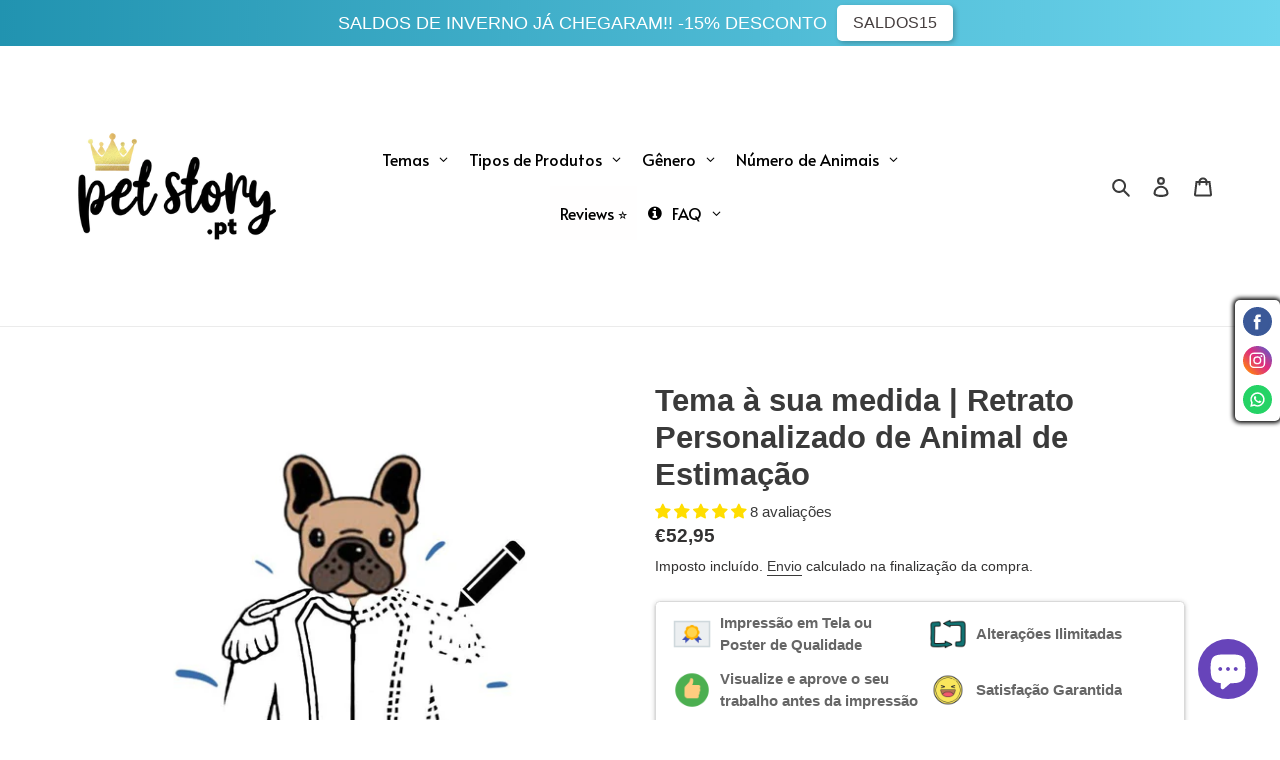

--- FILE ---
content_type: text/javascript;charset=utf-8
request_url: https://assets.cloudlift.app/api/assets/options.js?shop=pet-story-pt.myshopify.com
body_size: 7136
content:
window.Cloudlift = window.Cloudlift || {};window.Cloudlift.options = { config: {"app":"options","shop":"pet-story-pt.myshopify.com","url":"https://petstory.pt","api":"https://api.cloudlift.app","assets":"https://cdn.jsdelivr.net/gh/cloudlift-app/cdn@0.15.21","mode":"prod","currencyFormats":{"moneyFormat":"€{{amount_with_comma_separator}}","moneyWithCurrencyFormat":"€{{amount_with_comma_separator}} EUR"},"resources":["https://cdn.jsdelivr.net/gh/cloudlift-app/cdn@0.15.21/static/app-options.css","https://cdn.jsdelivr.net/gh/cloudlift-app/cdn@0.15.21/static/app-options.js"],"locale":"pt","i18n":{"product.options.ai.generated.label":"Generated Images","product.options.text.align.right":"Text align right","product.options.discount.button":"Apply","product.options.discount.invalid":"Enter a valid discount code","product.options.library.button":"Select image","product.options.validity.dateMax":"Please enter a date before {max}","product.options.tabs.next":"Next","product.options.free":"FREE","product.options.ai.loading.generating":"Generating your image...","product.options.ai.removebg.button":"Remove Background","product.options.validity.upload.required":"Please upload a file","product.options.item.modal.title":"Update cart item?","product.options.item.modal.update":"Update","product.options.library.categories.button":"Show categories","product.options.tabs.previous":"Previous","product.options.validity.rangeOverflow":"Max allowed value {max}","product.options.file.link":"\uD83D\uDD17","product.options.ai.edit.placeholder":"Describe how to edit the image...","product.options.ai.update.button":"Update Image","product.options.bundle.hide":"Hide","product.options.text.style.bold":"Text bold","product.options.ai.edit.button":"Edit Image","product.options.validity.patternMismatch":"Please enter text to match: {pattern}","product.options.text.fontSize":"Text size","product.options.library.categories.label":"Categories","product.options.bundle.items":"items","product.options.ai.removebg.removed":"Background Removed","product.options.ai.button.generate":"Generate","product.options.validity.upload.max":"Maximum allowed file size is {max} MB","product.options.validity.rangeUnderflow":"Min allowed value {min}","product.options.text.style.italic":"Text italic","product.options.ai.prompt.placeholder":"Describe the image...","product.options.library.search.empty":"No results found","product.options.text.align.center":"Text center","product.options.ai.loading.editing":"Editing image...","product.options.discount.placeholder":"Discount code","product.options.ai.load_more":"Load More","product.options.validity.valueMissing":"Please enter a value","product.options.validity.tooLong":"Please enter less than {max} characters","product.options.ai.button.edit":"Edit Image","product.options.ai.edit.indicator":"Editing image","product.options.bundle.show":"Show","product.options.library.search.placeholder":"Search images","product.options.validity.selectMax":"Please select at most {max}","product.options.discount.valid":"Discount is applied at checkout","product.options.item.edit":"Edit ⚙️","product.options.item.modal.add":"Add new","product.options.validity.dateMin":"Please enter a date after {min}","product.options.library.images.button":"More images","product.options.validity.tooShort":"Please enter at least {min} characters","product.options.validity.selectMin":"Please select at least {min}","product.options.text.align.left":"Text align left"},"level":2,"version":"0.12.124","setup":true,"themeId":"116329545928","autoGallerySelector":".product-single__media-group","locationMode":1,"selector":".product__price","position":"afterend","previewLocationMode":0,"previewSelector":"","previewImgParent":1,"previewImgParentSelector":"","previewImgMainSelector":".product-single__media-wrapper img.product-featured-media","itemImgParentSelector":".cart__row, .cart-popup","previewSticky":false,"previewStickyMobile":"overlay","previewStickyMobileSize":25,"priceDraft":true,"priceDraftTitle":"","priceDraftShipping":false,"priceDraftTaxFree":false,"priceDraftRetention":3,"priceProductId":"","priceProductHandle":"","priceVariantId":"","priceVariantValue":0.01,"checkout":true,"checkoutConfig":{"debug":false,"update":false,"key":"2000555402"},"currencyConvert":true,"autoFulfil":false,"priceWeight":false,"extensions":"","theme":{"productPriceObserver":true,"themeGallery":true},"fonts":[{"name":"Roboto","files":{"bold":"http://fonts.gstatic.com/s/roboto/v20/KFOlCnqEu92Fr1MmWUlvAx05IsDqlA.ttf","italic":"http://fonts.gstatic.com/s/roboto/v20/KFOkCnqEu92Fr1Mu52xPKTM1K9nz.ttf","regular":"http://fonts.gstatic.com/s/roboto/v20/KFOmCnqEu92Fr1Me5WZLCzYlKw.ttf","bold_italic":"http://fonts.gstatic.com/s/roboto/v20/KFOjCnqEu92Fr1Mu51TzBhc9AMX6lJBP.ttf"},"type":1},{"name":"Montserrat","files":{"bold":"http://fonts.gstatic.com/s/montserrat/v15/JTURjIg1_i6t8kCHKm45_dJE7g7J_950vCo.ttf","italic":"http://fonts.gstatic.com/s/montserrat/v15/JTUQjIg1_i6t8kCHKm459WxhziTn89dtpQ.ttf","regular":"http://fonts.gstatic.com/s/montserrat/v15/JTUSjIg1_i6t8kCHKm45xW5rygbi49c.ttf","bold_italic":"http://fonts.gstatic.com/s/montserrat/v15/JTUPjIg1_i6t8kCHKm459WxZcgvD-_xxrCq7qg.ttf"},"type":1},{"name":"Rock Salt","files":{"regular":"http://fonts.gstatic.com/s/rocksalt/v11/MwQ0bhv11fWD6QsAVOZbsEk7hbBWrA.ttf"},"type":1},{"name":"Lato","files":{"bold":"http://fonts.gstatic.com/s/lato/v17/S6u9w4BMUTPHh6UVew-FGC_p9dw.ttf","italic":"http://fonts.gstatic.com/s/lato/v17/S6u8w4BMUTPHjxswWyWrFCbw7A.ttf","regular":"http://fonts.gstatic.com/s/lato/v17/S6uyw4BMUTPHvxk6XweuBCY.ttf","bold_italic":"http://fonts.gstatic.com/s/lato/v17/S6u_w4BMUTPHjxsI5wqPHA3s5dwt7w.ttf"},"type":1},{"name":"Open Sans","files":{"bold":"http://fonts.gstatic.com/s/opensans/v18/mem5YaGs126MiZpBA-UN7rg-VeJoCqeDjg.ttf","italic":"http://fonts.gstatic.com/s/opensans/v18/mem6YaGs126MiZpBA-UFUJ0ef8xkA76a.ttf","regular":"http://fonts.gstatic.com/s/opensans/v18/mem8YaGs126MiZpBA-U1UpcaXcl0Aw.ttf","bold_italic":"http://fonts.gstatic.com/s/opensans/v18/memnYaGs126MiZpBA-UFUKWiUOhsKKKTjrPW.ttf"},"type":1},{"name":"Oswald","files":{"bold":"http://fonts.gstatic.com/s/oswald/v36/TK3_WkUHHAIjg75cFRf3bXL8LICs1xZogUFoZAaRliE.ttf","regular":"http://fonts.gstatic.com/s/oswald/v36/TK3_WkUHHAIjg75cFRf3bXL8LICs1_FvgUFoZAaRliE.ttf"},"type":1}],"configs":[{"uuid":"cl1szyyeujub","styles":{"label-color":"#555","input-color-selected":"#374151","option-font-size":"16px","input-background-color-selected":"#fff","input-background-color":"#fff","label-font-size":"18px","input-text-color":"#374151","input-border-color":"#d1d5db","font-family":"-apple-system, BlinkMacSystemFont, 'Segoe UI', Roboto,\nHelvetica, Arial, sans-serif, 'Apple Color Emoji', 'Segoe UI Emoji',\n'Segoe UI Symbol'","input-color":"#374151","info-icon-color":"#333","option-border-radius":"6px","input-border-color-focus":"#374151"},"theme":"default","css":"#cl1szyyeujub .cl-po--wrapper{font-family:-apple-system,BlinkMacSystemFont,'Segoe UI',Roboto,Helvetica,Arial,sans-serif,'Apple Color Emoji','Segoe UI Emoji','Segoe UI Symbol'}#cl1szyyeujub .cl-po--label{color:#555;font-size:18px;margin-bottom:5px}#cl1szyyeujub .cl-po--info{width:18px;height:18px;background-color:#333}#cl1szyyeujub .cl-po--help{color:#637381;font-size:14px}#cl1szyyeujub .cl-po--option{color:#374151;margin-bottom:20px;font-size:16px}#cl1szyyeujub .cl-po--input{color:#374151;background-color:#fff;font-size:16px;border-width:1px;border-color:#d1d5db;border-radius:6px;box-shadow:rgba(0,0,0,0) 0 0 0 0,rgba(0,0,0,0) 0 0 0 0,rgba(0,0,0,0.05) 0 1px 2px 0}#cl1szyyeujub .cl-po--input:focus{outline:2px solid transparent;outline-offset:2px;box-shadow:#fff 0 0 0 0,#374151 0 0 0 1px,rgba(0,0,0,0.05) 0 1px 2px 0;border-color:#374151}#cl1szyyeujub .cl-po--input.cl-po--invalid:focus{box-shadow:#fff 0 0 0 0,#c44e47 0 0 0 1px,rgba(0,0,0,0.05) 0 1px 2px 0;border-color:#c44e47}#cl1szyyeujub .cl-po--swatch{background-color:#fff;border-width:1px;border-color:#d1d5db;border-radius:6px;box-shadow:rgba(0,0,0,0) 0 0 0 0,rgba(0,0,0,0) 0 0 0 0,rgba(0,0,0,0.05) 0 1px 2px 0}#cl1szyyeujub .cl-po--input:checked+.cl-po--swatch-button{background-color:#fff;color:#374151}#cl1szyyeujub input[type=radio]:checked+.cl-po--swatch,#cl1szyyeujub input[type=checkbox]:checked+.cl-po--swatch{outline:2px solid transparent;outline-offset:2px;box-shadow:#fff 0 0 0 0,#374151 0 0 0 1px,rgba(0,0,0,0.05) 0 1px 2px 0;border-color:#374151}#cl1szyyeujub input[type=checkbox]:checked.cl-po--input,#cl1szyyeujub input[type=radio]:checked.cl-po--input{border-color:transparent;background-color:#374151}#cl1szyyeujub .cl-po--option .choices__inner{color:#374151;background-color:#fff;border-width:1px;border-color:#d1d5db;border-radius:6px;box-shadow:rgba(0,0,0,0) 0 0 0 0,rgba(0,0,0,0) 0 0 0 0,rgba(0,0,0,0.05) 0 1px 2px 0}#cl1szyyeujub .cl-po--option .choices.is-focused:not(.is-open) .choices__inner{outline:2px solid transparent;outline-offset:2px;box-shadow:#fff 0 0 0 0,#374151 0 0 0 1px,rgba(0,0,0,0.05) 0 1px 2px 0;border-color:#374151}#cl1szyyeujub .cl-po--option .choices__list--multiple .choices__item{color:#374151;background-color:#fff;border-radius:6px;border:1px solid #d1d5db}#cl1szyyeujub .cl-po--option .choices__list--multiple .choices__item.is-highlighted{color:#374151;background-color:#fff;border:1px solid #374151}#cl1szyyeujub .cl-po--option .choices[data-type*=select-multiple] .choices__button{color:#374151;border-left:1px solid #d1d5db}#cl1szyyeujub .cl-po--text-editor,#cl1szyyeujub .cl-po--collapse.cl-po--edit{--text-editor-color:#374151}#cl1szyyeujub .cl-po--text-editor .cl-po--swatch-button.selected{outline:2px solid transparent;outline-offset:2px;box-shadow:#fff 0 0 0 0,#374151 0 0 0 1px,rgba(0,0,0,0.05) 0 1px 2px 0;border-color:#374151;background-color:#fff;--text-editor-color:#374151}#cl1szyyeujub .cl-po--collapse.cl-po--edit{border-left:1px solid #d1d5db;border-right:1px solid #d1d5db;border-bottom-color:#d1d5db}#cl1szyyeujub .cl-po--collapse.cl-po--edit .cl-po--edit-label{color:#637381}#cl1szyyeujub .cl-po--collapse.cl-po--edit:not(.cl-po--open){border-bottom:1px solid #d1d5db;border-bottom-left-radius:6px;border-bottom-right-radius:6px}#cl1szyyeujub .cl-po--invalid{border-color:#c44e47}#cl1szyyeujub .cl-po--errors{margin-top:10px}#cl1szyyeujub .cl-po--error{font-size:16px;font-family:-apple-system,BlinkMacSystemFont,'Segoe UI',Roboto,Helvetica,Arial,sans-serif,'Apple Color Emoji','Segoe UI Emoji','Segoe UI Symbol';color:#fff;background-color:#c44e47;border-color:#b7423b;border-radius:6px}#cl1szyyeujub .cl-po--collapse{color:#555;font-size:18px}#cl1szyyeujub .cl-po--collapse:before{width:22px;height:22px}#cl1szyyeujub .cl-po--panel{border-width:1px;border-color:#d1d5db;border-bottom-left-radius:6px;border-bottom-right-radius:6px;box-shadow:rgba(0,0,0,0) 0 0 0 0,rgba(0,0,0,0) 0 0 0 0,rgba(0,0,0,0.05) 0 1px 2px 0}","variantOption":false,"variantOptions":[],"options":[{"name":"Cor T-shirt","type":"img-swatch","label":"Cor T-shirt","value":"","required":true,"conditions":[],"params":{"imgTooltip":false,"grow":false,"validationMsg":"","shape":"circle","textClean":"","autocomplete":"","priceTextClean":"","pattern":"","labelPriceText":false,"toggle":false,"valuePriceText":false,"help":"As cores podem variar","imgText":false,"size":"medium","priceTemplate":"","labelValueText":false,"exclude":false,"placeholder":"","info":"","multiSelect":false},"values":[{"value":"Preto","text":"","img":"https://cdn.shopify.com/s/files/1/0517/3444/6280/files/a_qYN5_product.jpg"},{"value":"Branco","text":"","img":"https://cdn.shopify.com/s/files/1/0517/3444/6280/files/a_aFqA_product_20branco.jpg"},{"value":"Cinza","text":"","img":"https://cdn.shopify.com/s/files/1/0517/3444/6280/files/a_dUPV_product_20cinza.jpg"},{"value":"Azul","text":"","img":"https://cdn.shopify.com/s/files/1/0517/3444/6280/files/a_tc8S_product_20azul.jpg"}]},{"name":"Tamanho","type":"button-swatch","label":"Tamanho","value":"","required":true,"conditions":[],"params":{"grow":false,"validationMsg":"","shape":"rect","textClean":"","autocomplete":"","priceTextClean":"","pattern":"","labelPriceText":false,"toggle":false,"valuePriceText":false,"help":"Verifique primeiro a nossa tabela de tamanhos para escolher o tamanho ideal","size":"small","priceTemplate":"","labelValueText":false,"valuePriceTooltip":false,"exclude":false,"placeholder":"","info":"","multiSelect":false},"values":[{"value":"XS","text":""},{"value":"S","text":""},{"value":"M","text":""},{"value":"L","text":""},{"value":"XL","text":""},{"value":"2XL","text":"","disabled":false}]},{"name":"Número de Fotos","type":"button-swatch","label":"Número de Fotos","value":"1","required":false,"conditions":[],"params":{"grow":false,"validationMsg":"","textClean":"","autocomplete":"","textHelp":"<b>{used}/{max}</b> only {left} left","priceTextClean":"","pattern":"","labelPriceText":false,"toggle":false,"valuePriceText":false,"textUsage":false,"help":"Escolha o número de fotos que quer na imagem\n","priceTemplate":"","labelValueText":false,"valuePriceTooltip":false,"exclude":false,"placeholder":"","info":"","multiSelect":false},"values":[{"value":"1","text":""},{"value":"2","text":""},{"value":"3","text":""},{"value":"4","text":""},{"value":"5","text":""},{"value":"6","text":""}]},{"name":"Estilo Fundo","type":"img-swatch","label":"Estilo do Fundo","value":"","required":true,"conditions":[],"params":{"imgTooltip":false,"grow":false,"validationMsg":"","shape":"circle","textClean":"","autocomplete":"","priceTextClean":"","pattern":"","labelPriceText":false,"toggle":false,"valuePriceText":false,"help":"Escolha o estilo de Fundo","imgText":false,"size":"medium","priceTemplate":"","labelValueText":false,"exclude":false,"placeholder":"","info":"","multiSelect":false},"values":[{"value":"Azul","text":"","img":"https://cdn.shopify.com/s/files/1/0517/3444/6280/files/a_vKBO_azul.png"},{"value":"Vermelho","text":"","img":"https://cdn.shopify.com/s/files/1/0517/3444/6280/files/a_ppUz_vermelho.png"},{"value":"Laranja","text":"","img":"https://cdn.shopify.com/s/files/1/0517/3444/6280/files/a_gXOb_laranja.png"},{"value":"Verde","text":"","img":"https://cdn.shopify.com/s/files/1/0517/3444/6280/files/a_b1qH_verde.png"},{"value":"Azul Turquesa","text":"","img":"https://cdn.shopify.com/s/files/1/0517/3444/6280/files/a_oQKV_azul_20turquesa.png"},{"value":"Nude","text":"","img":"https://cdn.shopify.com/s/files/1/0517/3444/6280/files/a_Gl4i_nude.png"},{"value":"Rosa","text":"","img":"https://cdn.shopify.com/s/files/1/0517/3444/6280/files/a_uJuR_rosa.png"},{"value":"Roxo","text":"","img":"https://cdn.shopify.com/s/files/1/0517/3444/6280/files/a_lKar_roxo.png"}]},{"name":"Nome","type":"text","label":"Nome","value":"","required":true,"conditions":[],"params":{"help":"Nome que pretende que apareça","validationMsg":"","priceTemplate":"","textClean":"","autocomplete":"","priceTextClean":"","pattern":"","labelPriceText":false,"placeholder":"Ex: Johnny","info":""}},{"name":"Estilo Nome","type":"img-swatch","label":"Estilo do Nome","value":"","required":true,"conditions":[],"params":{"imgTooltip":false,"grow":false,"validationMsg":"","shape":"circle","textClean":"","autocomplete":"","priceTextClean":"","pattern":"","labelPriceText":false,"toggle":false,"valuePriceText":false,"help":"","imgText":false,"size":"medium","priceTemplate":"","labelValueText":false,"exclude":false,"placeholder":"","info":"","multiSelect":false},"values":[{"value":"Cor do Fundo","text":"","img":"https://cdn.shopify.com/s/files/1/0517/3444/6280/files/a_tuaX_nome_20cor_20fundo.png"},{"value":"Dourado","text":"","img":"https://cdn.shopify.com/s/files/1/0517/3444/6280/files/a_TSff_fundo_20dourado.png"}]},{"name":"Carregar Foto","type":"upload-lift","label":"Carregar Foto","value":"","required":true,"conditions":[],"params":{"validationMsg":"","textClean":"","autocomplete":"","dimensionRatio":true,"priceTextClean":"","pattern":"","labelPriceText":false,"dimensionCrop":false,"uuid":"clbid9csid0b","cropLabel":"cccsc","help":"Carregue as fotos que pretende","priceTemplate":"","cropEdit":false,"dimensionUpdate":false,"placeholder":"","info":""}}],"targetMode":0,"conditionMode":1,"product":{"id":"15236507435356","title":"T-shirt estilo Vintage | Personalizada de Animal de Estimação","handle":"t-shirt-estilo-vintage-personalizada-de-animal-de-estimacao","type":"product","quantity":1},"conditions":[],"preview":true,"previewConfig":{"name":"Main","position":1,"export":false,"exportConfig":{"original":false,"originalProperty":"_original","thumbnail":true,"thumbnailProperty":"_preview","thumbnailWidth":500,"thumbnailHeight":500,"crop":false,"cropConfig":{"valid":false}},"width":1836,"height":2000,"layers":[{"name":"produto","type":"product","conditions":[],"params":{"excludeThumbnail":false,"rotatable":false,"color":"","resizable":false,"interactive":false,"autoScaleRatio":true,"interactiveBox":false,"excludeOriginal":false,"imgPos":null,"autoCenterV":true,"autoScaleOverlay":false,"autoScale":true,"scaleX":1.0,"interactiveColor":"","scaleY":1.0,"refRect":false,"autoScaleMax":true,"x":0,"variant":false,"autoCenterH":true,"y":0,"autoPos":true,"autoRotate":false}},{"name":"cor t-shirt","type":"overlay_values","conditions":[],"params":{"excludeThumbnail":false,"color":"","variantOption":false,"interactive":false,"autoCenterV":true,"autoScale":true,"refX":-118,"scaleX":1.0,"interactiveColor":"","scaleY":1.0,"refY":-223,"refWidth":2045.0,"autoCenterH":true,"autoPos":true,"autoRotate":false,"rotatable":false,"resizable":false,"autoScaleRatio":true,"interactiveBox":false,"excludeOriginal":false,"autoScaleOverlay":false,"refAngle":0,"refRect":true,"refHeight":2411.0,"autoScaleMax":true,"x":0,"y":0,"option":"Cor T-shirt"},"layers":[{"name":"cor t-shirt_Preto","type":"overlay","conditions":[{"data":"options","field":"Cor T-shirt","operator":"equals","value":"Preto"}],"params":{"excludeThumbnail":false,"color":"","variantOption":false,"interactive":false,"autoCenterV":true,"autoScale":true,"refX":-118,"scaleX":1.0,"interactiveColor":"","scaleY":1.0,"refY":-223,"refWidth":2045.0,"autoCenterH":true,"autoPos":true,"autoRotate":false,"rotatable":false,"resizable":false,"autoScaleRatio":true,"interactiveBox":false,"excludeOriginal":false,"url":"https://cdn.shopify.com/s/files/1/0517/3444/6280/files/a_qYN5_product.jpg","autoScaleOverlay":false,"refAngle":0,"refRect":true,"refHeight":2411.0,"autoScaleMax":true,"x":0,"y":0,"option":"Cor T-shirt"}},{"name":"cor t-shirt_Branco","type":"overlay","conditions":[{"data":"options","field":"Cor T-shirt","operator":"equals","value":"Branco"}],"params":{"excludeThumbnail":false,"color":"","variantOption":false,"interactive":false,"autoCenterV":true,"autoScale":true,"refX":-118,"scaleX":1.0,"interactiveColor":"","scaleY":1.0,"refY":-223,"refWidth":2045.0,"autoCenterH":true,"autoPos":true,"autoRotate":false,"rotatable":false,"resizable":false,"autoScaleRatio":true,"interactiveBox":false,"excludeOriginal":false,"url":"https://cdn.shopify.com/s/files/1/0517/3444/6280/files/a_aFqA_product_20branco.jpg","autoScaleOverlay":false,"refAngle":0,"refRect":true,"refHeight":2411.0,"autoScaleMax":true,"x":0,"y":0,"option":"Cor T-shirt"}},{"name":"cor t-shirt_Cinza","type":"overlay","conditions":[{"data":"options","field":"Cor T-shirt","operator":"equals","value":"Cinza"}],"params":{"excludeThumbnail":false,"color":"","variantOption":false,"interactive":false,"autoCenterV":true,"autoScale":true,"refX":-118,"scaleX":1.0,"interactiveColor":"","scaleY":1.0,"refY":-223,"refWidth":2045.0,"autoCenterH":true,"autoPos":true,"autoRotate":false,"rotatable":false,"resizable":false,"autoScaleRatio":true,"interactiveBox":false,"excludeOriginal":false,"url":"https://cdn.shopify.com/s/files/1/0517/3444/6280/files/a_dUPV_product_20cinza.jpg","autoScaleOverlay":false,"refAngle":0,"refRect":true,"refHeight":2411.0,"autoScaleMax":true,"x":0,"y":0,"option":"Cor T-shirt"}},{"name":"cor t-shirt_Azul","type":"overlay","conditions":[{"data":"options","field":"Cor T-shirt","operator":"equals","value":"Azul"}],"params":{"excludeThumbnail":false,"color":"","variantOption":false,"interactive":false,"autoCenterV":true,"autoScale":true,"refX":-118,"scaleX":1.0,"interactiveColor":"","scaleY":1.0,"refY":-223,"refWidth":2045.0,"autoCenterH":true,"autoPos":true,"autoRotate":false,"rotatable":false,"resizable":false,"autoScaleRatio":true,"interactiveBox":false,"excludeOriginal":false,"url":"https://cdn.shopify.com/s/files/1/0517/3444/6280/files/a_tc8S_product_20azul.jpg","autoScaleOverlay":false,"refAngle":0,"refRect":true,"refHeight":2411.0,"autoScaleMax":true,"x":0,"y":0,"option":"Cor T-shirt"}}]},{"name":"Fundo","type":"overlay_values","conditions":[],"params":{"excludeThumbnail":false,"color":"","variantOption":false,"interactive":false,"autoCenterV":true,"autoScale":true,"refX":413,"scaleX":1.0,"interactiveColor":"","scaleY":1.0,"refY":453,"refWidth":977.0,"autoCenterH":true,"autoPos":true,"autoRotate":false,"rotatable":false,"resizable":false,"autoScaleRatio":true,"interactiveBox":false,"excludeOriginal":false,"autoScaleOverlay":false,"refAngle":0,"refRect":true,"refHeight":933.0,"autoScaleMax":true,"x":0,"y":0,"option":"Estilo Fundo"},"layers":[{"name":"Fundo_Azul","type":"overlay","conditions":[{"data":"options","field":"Estilo Fundo","operator":"equals","value":"Azul"}],"params":{"excludeThumbnail":false,"color":"","variantOption":false,"interactive":false,"autoCenterV":true,"autoScale":true,"refX":413,"scaleX":1.0,"interactiveColor":"","scaleY":1.0,"refY":453,"refWidth":977.0,"autoCenterH":true,"autoPos":true,"autoRotate":false,"rotatable":false,"resizable":false,"autoScaleRatio":true,"interactiveBox":false,"excludeOriginal":false,"url":"https://cdn.shopify.com/s/files/1/0517/3444/6280/files/a_vKBO_azul.png","autoScaleOverlay":false,"refAngle":0,"refRect":true,"refHeight":933.0,"autoScaleMax":true,"x":0,"y":0,"option":"Estilo Fundo"}},{"name":"Fundo_Vermelho","type":"overlay","conditions":[{"data":"options","field":"Estilo Fundo","operator":"equals","value":"Vermelho"}],"params":{"excludeThumbnail":false,"color":"","variantOption":false,"interactive":false,"autoCenterV":true,"autoScale":true,"refX":413,"scaleX":1.0,"interactiveColor":"","scaleY":1.0,"refY":453,"refWidth":977.0,"autoCenterH":true,"autoPos":true,"autoRotate":false,"rotatable":false,"resizable":false,"autoScaleRatio":true,"interactiveBox":false,"excludeOriginal":false,"url":"https://cdn.shopify.com/s/files/1/0517/3444/6280/files/a_ppUz_vermelho.png","autoScaleOverlay":false,"refAngle":0,"refRect":true,"refHeight":933.0,"autoScaleMax":true,"x":0,"y":0,"option":"Estilo Fundo"}},{"name":"Fundo_Laranja","type":"overlay","conditions":[{"data":"options","field":"Estilo Fundo","operator":"equals","value":"Laranja"}],"params":{"excludeThumbnail":false,"color":"","variantOption":false,"interactive":false,"autoCenterV":true,"autoScale":true,"refX":413,"scaleX":1.0,"interactiveColor":"","scaleY":1.0,"refY":453,"refWidth":977.0,"autoCenterH":true,"autoPos":true,"autoRotate":false,"rotatable":false,"resizable":false,"autoScaleRatio":true,"interactiveBox":false,"excludeOriginal":false,"url":"https://cdn.shopify.com/s/files/1/0517/3444/6280/files/a_gXOb_laranja.png","autoScaleOverlay":false,"refAngle":0,"refRect":true,"refHeight":933.0,"autoScaleMax":true,"x":0,"y":0,"option":"Estilo Fundo"}},{"name":"Fundo_Verde","type":"overlay","conditions":[{"data":"options","field":"Estilo Fundo","operator":"equals","value":"Verde"}],"params":{"excludeThumbnail":false,"color":"","variantOption":false,"interactive":false,"autoCenterV":true,"autoScale":true,"refX":413,"scaleX":1.0,"interactiveColor":"","scaleY":1.0,"refY":453,"refWidth":977.0,"autoCenterH":true,"autoPos":true,"autoRotate":false,"rotatable":false,"resizable":false,"autoScaleRatio":true,"interactiveBox":false,"excludeOriginal":false,"url":"https://cdn.shopify.com/s/files/1/0517/3444/6280/files/a_b1qH_verde.png","autoScaleOverlay":false,"refAngle":0,"refRect":true,"refHeight":933.0,"autoScaleMax":true,"x":0,"y":0,"option":"Estilo Fundo"}},{"name":"Fundo_Azul Turquesa","type":"overlay","conditions":[{"data":"options","field":"Estilo Fundo","operator":"equals","value":"Azul Turquesa"}],"params":{"excludeThumbnail":false,"color":"","variantOption":false,"interactive":false,"autoCenterV":true,"autoScale":true,"refX":413,"scaleX":1.0,"interactiveColor":"","scaleY":1.0,"refY":453,"refWidth":977.0,"autoCenterH":true,"autoPos":true,"autoRotate":false,"rotatable":false,"resizable":false,"autoScaleRatio":true,"interactiveBox":false,"excludeOriginal":false,"url":"https://cdn.shopify.com/s/files/1/0517/3444/6280/files/a_oQKV_azul_20turquesa.png","autoScaleOverlay":false,"refAngle":0,"refRect":true,"refHeight":933.0,"autoScaleMax":true,"x":0,"y":0,"option":"Estilo Fundo"}},{"name":"Fundo_Nude","type":"overlay","conditions":[{"data":"options","field":"Estilo Fundo","operator":"equals","value":"Nude"}],"params":{"excludeThumbnail":false,"color":"","variantOption":false,"interactive":false,"autoCenterV":true,"autoScale":true,"refX":413,"scaleX":1.0,"interactiveColor":"","scaleY":1.0,"refY":453,"refWidth":977.0,"autoCenterH":true,"autoPos":true,"autoRotate":false,"rotatable":false,"resizable":false,"autoScaleRatio":true,"interactiveBox":false,"excludeOriginal":false,"url":"https://cdn.shopify.com/s/files/1/0517/3444/6280/files/a_Gl4i_nude.png","autoScaleOverlay":false,"refAngle":0,"refRect":true,"refHeight":933.0,"autoScaleMax":true,"x":0,"y":0,"option":"Estilo Fundo"}},{"name":"Fundo_Rosa","type":"overlay","conditions":[{"data":"options","field":"Estilo Fundo","operator":"equals","value":"Rosa"}],"params":{"excludeThumbnail":false,"color":"","variantOption":false,"interactive":false,"autoCenterV":true,"autoScale":true,"refX":413,"scaleX":1.0,"interactiveColor":"","scaleY":1.0,"refY":453,"refWidth":977.0,"autoCenterH":true,"autoPos":true,"autoRotate":false,"rotatable":false,"resizable":false,"autoScaleRatio":true,"interactiveBox":false,"excludeOriginal":false,"url":"https://cdn.shopify.com/s/files/1/0517/3444/6280/files/a_uJuR_rosa.png","autoScaleOverlay":false,"refAngle":0,"refRect":true,"refHeight":933.0,"autoScaleMax":true,"x":0,"y":0,"option":"Estilo Fundo"}},{"name":"Fundo_Roxo","type":"overlay","conditions":[{"data":"options","field":"Estilo Fundo","operator":"equals","value":"Roxo"}],"params":{"excludeThumbnail":false,"color":"","variantOption":false,"interactive":false,"autoCenterV":true,"autoScale":true,"refX":413,"scaleX":1.0,"interactiveColor":"","scaleY":1.0,"refY":453,"refWidth":977.0,"autoCenterH":true,"autoPos":true,"autoRotate":false,"rotatable":false,"resizable":false,"autoScaleRatio":true,"interactiveBox":false,"excludeOriginal":false,"url":"https://cdn.shopify.com/s/files/1/0517/3444/6280/files/a_lKar_roxo.png","autoScaleOverlay":false,"refAngle":0,"refRect":true,"refHeight":933.0,"autoScaleMax":true,"x":0,"y":0,"option":"Estilo Fundo"}}]},{"name":"estilo nome ","type":"overlay_values","conditions":[],"params":{"excludeThumbnail":false,"color":"","variantOption":false,"interactive":false,"autoCenterV":true,"autoScale":true,"refX":183,"scaleX":1.0,"interactiveColor":"","scaleY":1.0,"refY":44,"refWidth":1507.0,"autoCenterH":true,"autoPos":true,"autoRotate":false,"rotatable":false,"resizable":false,"autoScaleRatio":true,"interactiveBox":false,"excludeOriginal":false,"autoScaleOverlay":false,"refAngle":0,"refRect":true,"refHeight":1095.0,"autoScaleMax":true,"x":0,"y":0,"option":"Estilo Nome"},"layers":[{"name":"estilo nome _Cor do Fundo","type":"overlay","conditions":[{"data":"options","field":"Estilo Nome","operator":"equals","value":"Cor do Fundo"}],"params":{"excludeThumbnail":false,"color":"","variantOption":false,"interactive":false,"autoCenterV":true,"autoScale":true,"refX":183,"scaleX":1.0,"interactiveColor":"","scaleY":1.0,"refY":44,"refWidth":1507.0,"autoCenterH":true,"autoPos":true,"autoRotate":false,"rotatable":false,"resizable":false,"autoScaleRatio":true,"interactiveBox":false,"excludeOriginal":false,"url":"https://cdn.shopify.com/s/files/1/0517/3444/6280/files/a_tuaX_nome_20cor_20fundo.png","autoScaleOverlay":false,"refAngle":0,"refRect":true,"refHeight":1095.0,"autoScaleMax":true,"x":0,"y":0,"option":"Estilo Nome"}},{"name":"estilo nome _Dourado","type":"overlay","conditions":[{"data":"options","field":"Estilo Nome","operator":"equals","value":"Dourado"}],"params":{"excludeThumbnail":false,"color":"","variantOption":false,"interactive":false,"autoCenterV":true,"autoScale":true,"refX":183,"scaleX":1.0,"interactiveColor":"","scaleY":1.0,"refY":44,"refWidth":1507.0,"autoCenterH":true,"autoPos":true,"autoRotate":false,"rotatable":false,"resizable":false,"autoScaleRatio":true,"interactiveBox":false,"excludeOriginal":false,"url":"https://cdn.shopify.com/s/files/1/0517/3444/6280/files/a_TSff_fundo_20dourado.png","autoScaleOverlay":false,"refAngle":0,"refRect":true,"refHeight":1095.0,"autoScaleMax":true,"x":0,"y":0,"option":"Estilo Nome"}}]},{"name":"pet","type":"overlay_values","conditions":[{"data":"options","field":"Cor T-shirt","operator":"equals","value":"Preto,Branco,Cinza,Azul"}],"params":{"excludeThumbnail":false,"color":"","variantOption":false,"interactive":false,"autoCenterV":true,"autoScale":true,"refX":345,"scaleX":1.0,"interactiveColor":"","scaleY":1.0,"refY":372,"refWidth":1131.0,"autoCenterH":true,"maskLayers":["produto","cor t-shirt","Fundo","estilo nome "],"autoPos":true,"autoRotate":false,"rotatable":false,"canvas":true,"shape":"svg","resizable":false,"autoScaleRatio":true,"interactiveBox":false,"excludeOriginal":false,"autoScaleOverlay":false,"refAngle":0,"refRect":true,"refHeight":1093.0,"autoScaleMax":true,"x":0,"y":0,"option":"Número de Fotos"},"layers":[{"name":"pet_1","type":"overlay","conditions":[{"data":"options","field":"Número de Fotos","operator":"equals","value":"1"}],"params":{"excludeThumbnail":false,"color":"","variantOption":false,"interactive":false,"autoCenterV":true,"autoScale":true,"refX":345,"scaleX":1.0,"interactiveColor":"","scaleY":1.0,"refY":372,"refWidth":1131.0,"autoCenterH":true,"maskLayers":["produto","cor t-shirt","Fundo","estilo nome "],"autoPos":true,"autoRotate":false,"rotatable":false,"canvas":true,"shape":"svg","resizable":false,"autoScaleRatio":true,"interactiveBox":false,"excludeOriginal":false,"url":"https://cdn.shopify.com/s/files/1/0517/3444/6280/files/a_PgfN_cao.png","autoScaleOverlay":false,"refAngle":0,"refRect":true,"refHeight":1093.0,"autoScaleMax":true,"x":0,"y":0,"option":"Número de Fotos"}},{"name":"pet_2","type":"overlay","conditions":[{"data":"options","field":"Número de Fotos","operator":"equals","value":"2"}],"params":{"excludeThumbnail":false,"color":"","variantOption":false,"interactive":false,"autoCenterV":true,"autoScale":true,"refX":345,"scaleX":1.0,"interactiveColor":"","scaleY":1.0,"refY":372,"refWidth":1131.0,"autoCenterH":true,"maskLayers":["produto","cor t-shirt","Fundo","estilo nome "],"autoPos":true,"autoRotate":false,"rotatable":false,"canvas":true,"shape":"svg","resizable":false,"autoScaleRatio":true,"interactiveBox":false,"excludeOriginal":false,"url":"https://cdn.shopify.com/s/files/1/0517/3444/6280/files/a_PgfN_cao.png","autoScaleOverlay":false,"refAngle":0,"refRect":true,"refHeight":1093.0,"autoScaleMax":true,"x":0,"y":0,"option":"Número de Fotos"}},{"name":"pet_3","type":"overlay","conditions":[{"data":"options","field":"Número de Fotos","operator":"equals","value":"3"}],"params":{"excludeThumbnail":false,"color":"","variantOption":false,"interactive":false,"autoCenterV":true,"autoScale":true,"refX":345,"scaleX":1.0,"interactiveColor":"","scaleY":1.0,"refY":372,"refWidth":1131.0,"autoCenterH":true,"maskLayers":["produto","cor t-shirt","Fundo","estilo nome "],"autoPos":true,"autoRotate":false,"rotatable":false,"canvas":true,"shape":"svg","resizable":false,"autoScaleRatio":true,"interactiveBox":false,"excludeOriginal":false,"url":"https://cdn.shopify.com/s/files/1/0517/3444/6280/files/a_PgfN_cao.png","autoScaleOverlay":false,"refAngle":0,"refRect":true,"refHeight":1093.0,"autoScaleMax":true,"x":0,"y":0,"option":"Número de Fotos"}},{"name":"pet_4","type":"overlay","conditions":[{"data":"options","field":"Número de Fotos","operator":"equals","value":"4"}],"params":{"excludeThumbnail":false,"color":"","variantOption":false,"interactive":false,"autoCenterV":true,"autoScale":true,"refX":345,"scaleX":1.0,"interactiveColor":"","scaleY":1.0,"refY":372,"refWidth":1131.0,"autoCenterH":true,"maskLayers":["produto","cor t-shirt","Fundo","estilo nome "],"autoPos":true,"autoRotate":false,"rotatable":false,"canvas":true,"shape":"svg","resizable":false,"autoScaleRatio":true,"interactiveBox":false,"excludeOriginal":false,"url":"https://cdn.shopify.com/s/files/1/0517/3444/6280/files/a_hXoS_cao.png","autoScaleOverlay":false,"refAngle":0,"refRect":true,"refHeight":1093.0,"autoScaleMax":true,"x":0,"y":0,"option":"Número de Fotos"}},{"name":"pet_5","type":"overlay","conditions":[{"data":"options","field":"Número de Fotos","operator":"equals","value":"5"}],"params":{"excludeThumbnail":false,"color":"","variantOption":false,"interactive":false,"autoCenterV":true,"autoScale":true,"refX":345,"scaleX":1.0,"interactiveColor":"","scaleY":1.0,"refY":372,"refWidth":1131.0,"autoCenterH":true,"maskLayers":["produto","cor t-shirt","Fundo","estilo nome "],"autoPos":true,"autoRotate":false,"rotatable":false,"canvas":true,"shape":"svg","resizable":false,"autoScaleRatio":true,"interactiveBox":false,"excludeOriginal":false,"url":"https://cdn.shopify.com/s/files/1/0517/3444/6280/files/a_hXoS_cao.png","autoScaleOverlay":false,"refAngle":0,"refRect":true,"refHeight":1093.0,"autoScaleMax":true,"x":0,"y":0,"option":"Número de Fotos"}},{"name":"pet_6","type":"overlay","conditions":[{"data":"options","field":"Número de Fotos","operator":"equals","value":"6"}],"params":{"excludeThumbnail":false,"color":"","variantOption":false,"interactive":false,"autoCenterV":true,"autoScale":true,"refX":345,"scaleX":1.0,"interactiveColor":"","scaleY":1.0,"refY":372,"refWidth":1131.0,"autoCenterH":true,"maskLayers":["produto","cor t-shirt","Fundo","estilo nome "],"autoPos":true,"autoRotate":false,"rotatable":false,"canvas":true,"shape":"svg","resizable":false,"autoScaleRatio":true,"interactiveBox":false,"excludeOriginal":false,"url":"https://cdn.shopify.com/s/files/1/0517/3444/6280/files/a_hXoS_cao.png","autoScaleOverlay":false,"refAngle":0,"refRect":true,"refHeight":1093.0,"autoScaleMax":true,"x":0,"y":0,"option":"Número de Fotos"}}]}],"gallery":true,"galleryConfig":{"exclude":[],"excludeVariants":true,"hideThumbnails":true,"hideThumbnailsMobile":false,"pagination":false,"paginationMobile":false,"arrows":false,"previewActive":false,"loader":false,"layout":"bottom"},"views":[]}},{"uuid":"clu0mxd3szxv","styles":{"label-color":"#555","input-color-selected":"#374151","option-font-size":"16px","input-background-color-selected":"#fff","input-background-color":"#fff","label-font-size":"18px","input-text-color":"#374151","input-border-color":"#d1d5db","font-family":"-apple-system, BlinkMacSystemFont, 'Segoe UI', Roboto,\nHelvetica, Arial, sans-serif, 'Apple Color Emoji', 'Segoe UI Emoji',\n'Segoe UI Symbol'","input-color":"#374151","info-icon-color":"#333","option-border-radius":"6px","input-border-color-focus":"#374151"},"theme":"default","css":"#clu0mxd3szxv .cl-po--wrapper{font-family:-apple-system,BlinkMacSystemFont,'Segoe UI',Roboto,Helvetica,Arial,sans-serif,'Apple Color Emoji','Segoe UI Emoji','Segoe UI Symbol'}#clu0mxd3szxv .cl-po--label{color:#555;font-size:18px;margin-bottom:5px}#clu0mxd3szxv .cl-po--info{width:18px;height:18px;background-color:#333}#clu0mxd3szxv .cl-po--help{color:#637381;font-size:14px}#clu0mxd3szxv .cl-po--option{color:#374151;margin-bottom:20px;font-size:16px}#clu0mxd3szxv .cl-po--input{color:#374151;background-color:#fff;font-size:16px;border-width:1px;border-color:#d1d5db;border-radius:6px;box-shadow:rgba(0,0,0,0) 0 0 0 0,rgba(0,0,0,0) 0 0 0 0,rgba(0,0,0,0.05) 0 1px 2px 0}#clu0mxd3szxv .cl-po--input:focus{outline:2px solid transparent;outline-offset:2px;box-shadow:#fff 0 0 0 0,#374151 0 0 0 1px,rgba(0,0,0,0.05) 0 1px 2px 0;border-color:#374151}#clu0mxd3szxv .cl-po--input.cl-po--invalid:focus{box-shadow:#fff 0 0 0 0,#c44e47 0 0 0 1px,rgba(0,0,0,0.05) 0 1px 2px 0;border-color:#c44e47}#clu0mxd3szxv .cl-po--swatch{background-color:#fff;border-width:1px;border-color:#d1d5db;border-radius:6px;box-shadow:rgba(0,0,0,0) 0 0 0 0,rgba(0,0,0,0) 0 0 0 0,rgba(0,0,0,0.05) 0 1px 2px 0}#clu0mxd3szxv .cl-po--input:checked+.cl-po--swatch-button{background-color:#fff;color:#374151}#clu0mxd3szxv input[type=radio]:checked+.cl-po--swatch,#clu0mxd3szxv input[type=checkbox]:checked+.cl-po--swatch{outline:2px solid transparent;outline-offset:2px;box-shadow:#fff 0 0 0 0,#374151 0 0 0 1px,rgba(0,0,0,0.05) 0 1px 2px 0;border-color:#374151}#clu0mxd3szxv input[type=checkbox]:checked.cl-po--input,#clu0mxd3szxv input[type=radio]:checked.cl-po--input{border-color:transparent;background-color:#374151}#clu0mxd3szxv .cl-po--option .choices__inner{color:#374151;background-color:#fff;border-width:1px;border-color:#d1d5db;border-radius:6px;box-shadow:rgba(0,0,0,0) 0 0 0 0,rgba(0,0,0,0) 0 0 0 0,rgba(0,0,0,0.05) 0 1px 2px 0}#clu0mxd3szxv .cl-po--option .choices.is-focused:not(.is-open) .choices__inner{outline:2px solid transparent;outline-offset:2px;box-shadow:#fff 0 0 0 0,#374151 0 0 0 1px,rgba(0,0,0,0.05) 0 1px 2px 0;border-color:#374151}#clu0mxd3szxv .cl-po--option .choices__list--multiple .choices__item{color:#374151;background-color:#fff;border-radius:6px;border:1px solid #d1d5db}#clu0mxd3szxv .cl-po--option .choices__list--multiple .choices__item.is-highlighted{color:#374151;background-color:#fff;border:1px solid #374151}#clu0mxd3szxv .cl-po--option .choices[data-type*=select-multiple] .choices__button{color:#374151;border-left:1px solid #d1d5db}#clu0mxd3szxv .cl-po--text-editor,#clu0mxd3szxv .cl-po--collapse.cl-po--edit{--text-editor-color:#374151}#clu0mxd3szxv .cl-po--text-editor .cl-po--swatch-button.selected{outline:2px solid transparent;outline-offset:2px;box-shadow:#fff 0 0 0 0,#374151 0 0 0 1px,rgba(0,0,0,0.05) 0 1px 2px 0;border-color:#374151;background-color:#fff;--text-editor-color:#374151}#clu0mxd3szxv .cl-po--collapse.cl-po--edit{border-left:1px solid #d1d5db;border-right:1px solid #d1d5db;border-bottom-color:#d1d5db}#clu0mxd3szxv .cl-po--collapse.cl-po--edit .cl-po--edit-label{color:#637381}#clu0mxd3szxv .cl-po--collapse.cl-po--edit:not(.cl-po--open){border-bottom:1px solid #d1d5db;border-bottom-left-radius:6px;border-bottom-right-radius:6px}#clu0mxd3szxv .cl-po--invalid{border-color:#c44e47}#clu0mxd3szxv .cl-po--errors{margin-top:10px}#clu0mxd3szxv .cl-po--error{font-size:16px;font-family:-apple-system,BlinkMacSystemFont,'Segoe UI',Roboto,Helvetica,Arial,sans-serif,'Apple Color Emoji','Segoe UI Emoji','Segoe UI Symbol';color:#fff;background-color:#c44e47;border-color:#b7423b;border-radius:6px}#clu0mxd3szxv .cl-po--collapse{color:#555;font-size:18px}#clu0mxd3szxv .cl-po--collapse:before{width:22px;height:22px}#clu0mxd3szxv .cl-po--panel{border-width:1px;border-color:#d1d5db;border-bottom-left-radius:6px;border-bottom-right-radius:6px;box-shadow:rgba(0,0,0,0) 0 0 0 0,rgba(0,0,0,0) 0 0 0 0,rgba(0,0,0,0.05) 0 1px 2px 0}","variantOption":false,"variantOptions":[],"options":[{"name":"Cor T-shirt","type":"img-swatch","label":"Cor T-shirt","value":"","required":true,"conditions":[],"params":{"imgTooltip":false,"grow":false,"validationMsg":"","shape":"circle","textClean":"","autocomplete":"","priceTextClean":"","pattern":"","labelPriceText":false,"toggle":false,"valuePriceText":false,"help":"As cores podem variar","imgText":false,"size":"medium","priceTemplate":"","labelValueText":false,"exclude":false,"placeholder":"","info":"","multiSelect":false},"values":[{"value":"Preto","text":"","img":"https://cdn.shopify.com/s/files/1/0517/3444/6280/files/a_qYN5_product.jpg"},{"value":"Branco","text":"","img":"https://cdn.shopify.com/s/files/1/0517/3444/6280/files/a_aFqA_product_20branco.jpg"},{"value":"Cinza","text":"","img":"https://cdn.shopify.com/s/files/1/0517/3444/6280/files/a_dUPV_product_20cinza.jpg"},{"value":"Azul","text":"","img":"https://cdn.shopify.com/s/files/1/0517/3444/6280/files/a_tc8S_product_20azul.jpg"}]},{"name":"Tamanho","type":"button-swatch","label":"Tamanho","value":"","required":true,"conditions":[],"params":{"grow":false,"validationMsg":"","shape":"rect","textClean":"","autocomplete":"","priceTextClean":"","pattern":"","labelPriceText":false,"toggle":false,"valuePriceText":false,"help":"Verifique primeiro a nossa tabela de tamanhos para escolher o tamanho ideal","size":"small","priceTemplate":"","labelValueText":false,"valuePriceTooltip":false,"exclude":false,"placeholder":"","info":"","multiSelect":false},"values":[{"value":"XS","text":""},{"value":"S","text":""},{"value":"M","text":""},{"value":"L","text":""},{"value":"XL","text":""},{"value":"2XL","text":"","disabled":false}]},{"name":"Número de Fotos","type":"button-swatch","label":"Número de Fotos","value":"1","required":false,"conditions":[],"params":{"grow":false,"validationMsg":"","textClean":"","autocomplete":"","textHelp":"<b>{used}/{max}</b> only {left} left","priceTextClean":"","pattern":"","labelPriceText":false,"toggle":false,"valuePriceText":false,"textUsage":false,"help":"Escolha o número de fotos que quer na imagem\n","priceTemplate":"","labelValueText":false,"valuePriceTooltip":false,"exclude":false,"placeholder":"","info":"","multiSelect":false},"values":[{"value":"1","text":""},{"value":"2","text":""},{"value":"3","text":""},{"value":"4","text":""},{"value":"5","text":""},{"value":"6","text":""}]},{"name":"Estilo Fundo","type":"img-swatch","label":"Estilo do Fundo","value":"","required":true,"conditions":[],"params":{"imgTooltip":false,"grow":false,"validationMsg":"","shape":"circle","textClean":"","autocomplete":"","priceTextClean":"","pattern":"","labelPriceText":false,"toggle":false,"valuePriceText":false,"help":"Escolha o estilo de Fundo","imgText":false,"size":"medium","priceTemplate":"","labelValueText":false,"exclude":false,"placeholder":"","info":"","multiSelect":false},"values":[{"value":"Roxo","text":"","img":"https://cdn.shopify.com/s/files/1/0517/3444/6280/files/a_Tv84_fundo_201.png"},{"value":"Verde","text":"","img":"https://cdn.shopify.com/s/files/1/0517/3444/6280/files/a_HHca_fundo_202.png"},{"value":"Rosa","text":"","img":"https://cdn.shopify.com/s/files/1/0517/3444/6280/files/a_3pWQ_fundo_203.png"}]},{"name":"Elementos decorativos","type":"img-swatch","label":"Elementos decorativos","value":"","required":true,"conditions":[],"params":{"imgTooltip":false,"grow":false,"validationMsg":"","shape":"circle","textClean":"","autocomplete":"","priceTextClean":"","pattern":"","labelPriceText":false,"toggle":false,"valuePriceText":false,"help":"Escolha o estilo de Fundo","imgText":false,"size":"medium","priceTemplate":"","labelValueText":false,"exclude":false,"placeholder":"","info":"","multiSelect":false},"values":[{"value":"Abóboras","text":"Abóboras","img":"https://cdn.shopify.com/s/files/1/0517/3444/6280/files/a_U66U_aboboras_20cima_20e_20baixo.png"},{"value":"Abóboras e Morcegos","text":"Abóboras e Morcegos","img":"https://cdn.shopify.com/s/files/1/0517/3444/6280/files/a_fYtf_aboboras_20e_20morcegos.png"},{"value":"Abóboras base","text":"Abóboras base","img":"https://cdn.shopify.com/s/files/1/0517/3444/6280/files/a_HYN0_aboboras_20baixo.png"},{"value":"Morcegos top","text":"Morcegos top","img":"https://cdn.shopify.com/s/files/1/0517/3444/6280/files/a_1gEd_morgecos.png"}]},{"name":"Nome","type":"text","label":"Nome","value":"","required":true,"conditions":[],"params":{"help":"Nome que pretende que apareça","validationMsg":"","priceTemplate":"","textClean":"","autocomplete":"","priceTextClean":"","pattern":"","labelPriceText":false,"placeholder":"Ex: Johnny","info":""}},{"name":"Cor Nome","type":"img-swatch","label":"Cor do Nome","value":"","required":true,"conditions":[],"params":{"imgTooltip":false,"grow":false,"validationMsg":"","shape":"circle","textClean":"","autocomplete":"","priceTextClean":"","pattern":"","labelPriceText":false,"toggle":false,"valuePriceText":false,"help":"","imgText":false,"size":"medium","priceTemplate":"","labelValueText":false,"exclude":false,"placeholder":"","info":"","multiSelect":false},"values":[{"value":"Laranja","text":"Laranja","img":"https://cdn.shopify.com/s/files/1/0517/3444/6280/files/a_5uhg_nome_20laranja.png"},{"value":"Verde","text":"Verde","img":"https://cdn.shopify.com/s/files/1/0517/3444/6280/files/a_8e8b_nome_20verde.png"}]},{"name":"Frase","type":"text","label":"Frase","value":"","required":true,"conditions":[],"params":{"help":"Frase que pretende que apareça","validationMsg":"","priceTemplate":"","textClean":"","autocomplete":"","priceTextClean":"","pattern":"","labelPriceText":false,"placeholder":"Ex: Snacks Pff","info":""}},{"name":"Cor Frase","type":"img-swatch","label":"Cor da Frase","value":"","required":true,"conditions":[],"params":{"imgTooltip":false,"grow":false,"validationMsg":"","shape":"circle","textClean":"","autocomplete":"","priceTextClean":"","pattern":"","labelPriceText":false,"toggle":false,"valuePriceText":false,"help":"","imgText":false,"size":"medium","priceTemplate":"","labelValueText":false,"exclude":false,"placeholder":"","info":"","multiSelect":false},"values":[{"value":"Laranja","text":"Laranja","img":"https://cdn.shopify.com/s/files/1/0517/3444/6280/files/a_Rpy8_frase_20laranja.png"},{"value":"Verde","text":"Verde","img":"https://cdn.shopify.com/s/files/1/0517/3444/6280/files/a_A4wc_frase_20verde.png"}]},{"name":"Carregar Foto","type":"upload-lift","label":"Carregar Foto","value":"","required":true,"conditions":[],"params":{"validationMsg":"","textClean":"","autocomplete":"","dimensionRatio":true,"priceTextClean":"","pattern":"","labelPriceText":false,"dimensionCrop":false,"uuid":"clbid9csid0b","cropLabel":"cccsc","help":"Carregue as fotos que pretende","priceTemplate":"","cropEdit":false,"dimensionUpdate":false,"placeholder":"","info":""}}],"targetMode":0,"conditionMode":1,"product":{"id":"15264404275548","title":"T-shirt Halloween | Personalizada de Animal de Estimação","handle":"t-shirt-halloween-personalizada-de-animal-de-estimacao","type":"product","quantity":1},"conditions":[],"preview":true,"previewConfig":{"name":"Main","position":1,"export":false,"exportConfig":{"original":false,"originalProperty":"_original","thumbnail":true,"thumbnailProperty":"_preview","thumbnailWidth":500,"thumbnailHeight":500,"crop":false,"cropConfig":{"valid":false}},"width":1836,"height":2000,"layers":[{"name":"produto","type":"product","conditions":[],"params":{"excludeThumbnail":false,"rotatable":false,"color":"","resizable":false,"interactive":false,"autoScaleRatio":true,"interactiveBox":false,"excludeOriginal":false,"imgPos":null,"autoCenterV":true,"autoScaleOverlay":false,"autoScale":true,"scaleX":1.0,"interactiveColor":"","scaleY":1.0,"refRect":false,"autoScaleMax":true,"x":0,"variant":true,"autoCenterH":true,"y":0,"autoPos":true,"autoRotate":false}},{"name":"cor t-shirt","type":"overlay_values","conditions":[],"params":{"excludeThumbnail":false,"color":"","variantOption":false,"interactive":false,"autoCenterV":true,"autoScale":true,"refX":-119,"scaleX":1.0,"interactiveColor":"","scaleY":1.0,"refY":-136,"refWidth":2045.0,"autoCenterH":true,"autoPos":true,"autoRotate":false,"rotatable":false,"resizable":false,"autoScaleRatio":true,"interactiveBox":false,"excludeOriginal":false,"autoScaleOverlay":false,"refAngle":0,"refRect":true,"refHeight":2266.0,"autoScaleMax":true,"x":0,"y":0,"option":"Cor T-shirt"},"layers":[{"name":"cor t-shirt_Preto","type":"overlay","conditions":[{"data":"options","field":"Cor T-shirt","operator":"equals","value":"Preto"}],"params":{"excludeThumbnail":false,"color":"","variantOption":false,"interactive":false,"autoCenterV":true,"autoScale":true,"refX":-119,"scaleX":1.0,"interactiveColor":"","scaleY":1.0,"refY":-136,"refWidth":2045.0,"autoCenterH":true,"autoPos":true,"autoRotate":false,"rotatable":false,"resizable":false,"autoScaleRatio":true,"interactiveBox":false,"excludeOriginal":false,"url":"https://cdn.shopify.com/s/files/1/0517/3444/6280/files/a_qYN5_product.jpg","autoScaleOverlay":false,"refAngle":0,"refRect":true,"refHeight":2266.0,"autoScaleMax":true,"x":0,"y":0,"option":"Cor T-shirt"}},{"name":"cor t-shirt_Branco","type":"overlay","conditions":[{"data":"options","field":"Cor T-shirt","operator":"equals","value":"Branco"}],"params":{"excludeThumbnail":false,"color":"","variantOption":false,"interactive":false,"autoCenterV":true,"autoScale":true,"refX":-119,"scaleX":1.0,"interactiveColor":"","scaleY":1.0,"refY":-136,"refWidth":2045.0,"autoCenterH":true,"autoPos":true,"autoRotate":false,"rotatable":false,"resizable":false,"autoScaleRatio":true,"interactiveBox":false,"excludeOriginal":false,"url":"https://cdn.shopify.com/s/files/1/0517/3444/6280/files/a_aFqA_product_20branco.jpg","autoScaleOverlay":false,"refAngle":0,"refRect":true,"refHeight":2266.0,"autoScaleMax":true,"x":0,"y":0,"option":"Cor T-shirt"}},{"name":"cor t-shirt_Cinza","type":"overlay","conditions":[{"data":"options","field":"Cor T-shirt","operator":"equals","value":"Cinza"}],"params":{"excludeThumbnail":false,"color":"","variantOption":false,"interactive":false,"autoCenterV":true,"autoScale":true,"refX":-119,"scaleX":1.0,"interactiveColor":"","scaleY":1.0,"refY":-136,"refWidth":2045.0,"autoCenterH":true,"autoPos":true,"autoRotate":false,"rotatable":false,"resizable":false,"autoScaleRatio":true,"interactiveBox":false,"excludeOriginal":false,"url":"https://cdn.shopify.com/s/files/1/0517/3444/6280/files/a_dUPV_product_20cinza.jpg","autoScaleOverlay":false,"refAngle":0,"refRect":true,"refHeight":2266.0,"autoScaleMax":true,"x":0,"y":0,"option":"Cor T-shirt"}},{"name":"cor t-shirt_Azul","type":"overlay","conditions":[{"data":"options","field":"Cor T-shirt","operator":"equals","value":"Azul"}],"params":{"excludeThumbnail":false,"color":"","variantOption":false,"interactive":false,"autoCenterV":true,"autoScale":true,"refX":-119,"scaleX":1.0,"interactiveColor":"","scaleY":1.0,"refY":-136,"refWidth":2045.0,"autoCenterH":true,"autoPos":true,"autoRotate":false,"rotatable":false,"resizable":false,"autoScaleRatio":true,"interactiveBox":false,"excludeOriginal":false,"url":"https://cdn.shopify.com/s/files/1/0517/3444/6280/files/a_tc8S_product_20azul.jpg","autoScaleOverlay":false,"refAngle":0,"refRect":true,"refHeight":2266.0,"autoScaleMax":true,"x":0,"y":0,"option":"Cor T-shirt"}}]},{"name":"Fundo","type":"overlay_values","conditions":[],"params":{"excludeThumbnail":false,"color":"","variantOption":false,"interactive":false,"autoCenterV":true,"autoScale":true,"refX":208,"scaleX":1.0,"interactiveColor":"","scaleY":1.0,"refY":210,"refWidth":1437.0,"autoCenterH":true,"autoPos":true,"autoRotate":false,"rotatable":false,"resizable":false,"autoScaleRatio":true,"interactiveBox":false,"excludeOriginal":false,"autoScaleOverlay":false,"refAngle":0,"refRect":true,"refHeight":1263.0,"autoScaleMax":true,"x":0,"y":0,"option":"Estilo Fundo"},"layers":[{"name":"Fundo_Roxo","type":"overlay","conditions":[{"data":"options","field":"Estilo Fundo","operator":"equals","value":"Roxo"}],"params":{"excludeThumbnail":false,"color":"","variantOption":false,"interactive":false,"autoCenterV":true,"autoScale":true,"refX":208,"scaleX":1.0,"interactiveColor":"","scaleY":1.0,"refY":210,"refWidth":1437.0,"autoCenterH":true,"autoPos":true,"autoRotate":false,"rotatable":false,"resizable":false,"autoScaleRatio":true,"interactiveBox":false,"excludeOriginal":false,"url":"https://cdn.shopify.com/s/files/1/0517/3444/6280/files/a_Tv84_fundo_201.png","autoScaleOverlay":false,"refAngle":0,"refRect":true,"refHeight":1263.0,"autoScaleMax":true,"x":0,"y":0,"option":"Estilo Fundo"}},{"name":"Fundo_Verde","type":"overlay","conditions":[{"data":"options","field":"Estilo Fundo","operator":"equals","value":"Verde"}],"params":{"excludeThumbnail":false,"color":"","variantOption":false,"interactive":false,"autoCenterV":true,"autoScale":true,"refX":208,"scaleX":1.0,"interactiveColor":"","scaleY":1.0,"refY":210,"refWidth":1437.0,"autoCenterH":true,"autoPos":true,"autoRotate":false,"rotatable":false,"resizable":false,"autoScaleRatio":true,"interactiveBox":false,"excludeOriginal":false,"url":"https://cdn.shopify.com/s/files/1/0517/3444/6280/files/a_HHca_fundo_202.png","autoScaleOverlay":false,"refAngle":0,"refRect":true,"refHeight":1263.0,"autoScaleMax":true,"x":0,"y":0,"option":"Estilo Fundo"}},{"name":"Fundo_Rosa","type":"overlay","conditions":[{"data":"options","field":"Estilo Fundo","operator":"equals","value":"Rosa"}],"params":{"excludeThumbnail":false,"color":"","variantOption":false,"interactive":false,"autoCenterV":true,"autoScale":true,"refX":208,"scaleX":1.0,"interactiveColor":"","scaleY":1.0,"refY":210,"refWidth":1437.0,"autoCenterH":true,"autoPos":true,"autoRotate":false,"rotatable":false,"resizable":false,"autoScaleRatio":true,"interactiveBox":false,"excludeOriginal":false,"url":"https://cdn.shopify.com/s/files/1/0517/3444/6280/files/a_3pWQ_fundo_203.png","autoScaleOverlay":false,"refAngle":0,"refRect":true,"refHeight":1263.0,"autoScaleMax":true,"x":0,"y":0,"option":"Estilo Fundo"}}]},{"name":"Elementos Decorativos","type":"overlay_values","conditions":[],"params":{"excludeThumbnail":false,"color":"","variantOption":false,"interactive":false,"autoCenterV":true,"autoScale":true,"refX":311,"scaleX":1.0,"interactiveColor":"","scaleY":1.0,"refY":203,"refWidth":1236.0,"autoCenterH":true,"autoPos":true,"autoRotate":false,"rotatable":false,"resizable":false,"autoScaleRatio":true,"interactiveBox":false,"excludeOriginal":false,"autoScaleOverlay":false,"refAngle":0,"refRect":true,"refHeight":1310.0,"autoScaleMax":true,"x":0,"y":0,"option":"Elementos decorativos"},"layers":[{"name":"Elementos Decorativos_Abóboras","type":"overlay","conditions":[{"data":"options","field":"Elementos decorativos","operator":"equals","value":"Abóboras"}],"params":{"excludeThumbnail":false,"color":"","variantOption":false,"interactive":false,"autoCenterV":true,"autoScale":true,"refX":311,"scaleX":1.0,"interactiveColor":"","scaleY":1.0,"refY":203,"refWidth":1236.0,"autoCenterH":true,"autoPos":true,"autoRotate":false,"rotatable":false,"resizable":false,"autoScaleRatio":true,"interactiveBox":false,"excludeOriginal":false,"url":"https://cdn.shopify.com/s/files/1/0517/3444/6280/files/a_U66U_aboboras_20cima_20e_20baixo.png","autoScaleOverlay":false,"refAngle":0,"refRect":true,"refHeight":1310.0,"autoScaleMax":true,"x":0,"y":0,"option":"Elementos decorativos"}},{"name":"Elementos Decorativos_Abóboras e Morcegos","type":"overlay","conditions":[{"data":"options","field":"Elementos decorativos","operator":"equals","value":"Abóboras e Morcegos"}],"params":{"excludeThumbnail":false,"color":"","variantOption":false,"interactive":false,"autoCenterV":true,"autoScale":true,"refX":311,"scaleX":1.0,"interactiveColor":"","scaleY":1.0,"refY":203,"refWidth":1236.0,"autoCenterH":true,"autoPos":true,"autoRotate":false,"rotatable":false,"resizable":false,"autoScaleRatio":true,"interactiveBox":false,"excludeOriginal":false,"url":"https://cdn.shopify.com/s/files/1/0517/3444/6280/files/a_fYtf_aboboras_20e_20morcegos.png","autoScaleOverlay":false,"refAngle":0,"refRect":true,"refHeight":1310.0,"autoScaleMax":true,"x":0,"y":0,"option":"Elementos decorativos"}},{"name":"Elementos Decorativos_Abóboras base","type":"overlay","conditions":[{"data":"options","field":"Elementos decorativos","operator":"equals","value":"Abóboras base"}],"params":{"excludeThumbnail":false,"color":"","variantOption":false,"interactive":false,"autoCenterV":true,"autoScale":true,"refX":311,"scaleX":1.0,"interactiveColor":"","scaleY":1.0,"refY":203,"refWidth":1236.0,"autoCenterH":true,"autoPos":true,"autoRotate":false,"rotatable":false,"resizable":false,"autoScaleRatio":true,"interactiveBox":false,"excludeOriginal":false,"url":"https://cdn.shopify.com/s/files/1/0517/3444/6280/files/a_HYN0_aboboras_20baixo.png","autoScaleOverlay":false,"refAngle":0,"refRect":true,"refHeight":1310.0,"autoScaleMax":true,"x":0,"y":0,"option":"Elementos decorativos"}},{"name":"Elementos Decorativos_Morcegos top","type":"overlay","conditions":[{"data":"options","field":"Elementos decorativos","operator":"equals","value":"Morcegos top"}],"params":{"excludeThumbnail":false,"color":"","variantOption":false,"interactive":false,"autoCenterV":true,"autoScale":true,"refX":311,"scaleX":1.0,"interactiveColor":"","scaleY":1.0,"refY":203,"refWidth":1236.0,"autoCenterH":true,"autoPos":true,"autoRotate":false,"rotatable":false,"resizable":false,"autoScaleRatio":true,"interactiveBox":false,"excludeOriginal":false,"url":"https://cdn.shopify.com/s/files/1/0517/3444/6280/files/a_1gEd_morgecos.png","autoScaleOverlay":false,"refAngle":0,"refRect":true,"refHeight":1310.0,"autoScaleMax":true,"x":0,"y":0,"option":"Elementos decorativos"}}]},{"name":"estilo nome ","type":"overlay_values","conditions":[],"params":{"excludeThumbnail":false,"color":"","variantOption":false,"interactive":false,"autoCenterV":true,"autoScale":true,"refX":177,"scaleX":1.0,"interactiveColor":"","scaleY":1.0,"refY":-15,"refWidth":1507.0,"autoCenterH":true,"autoPos":true,"autoRotate":false,"rotatable":false,"resizable":false,"autoScaleRatio":true,"interactiveBox":false,"excludeOriginal":false,"autoScaleOverlay":false,"refAngle":0,"refRect":true,"refHeight":1521.0,"autoScaleMax":true,"x":0,"y":0,"option":"Cor Nome"},"layers":[{"name":"estilo nome _Laranja","type":"overlay","conditions":[{"data":"options","field":"Cor Nome","operator":"equals","value":"Laranja"}],"params":{"excludeThumbnail":false,"color":"","variantOption":false,"interactive":false,"autoCenterV":true,"autoScale":true,"refX":177,"scaleX":1.0,"interactiveColor":"","scaleY":1.0,"refY":-15,"refWidth":1507.0,"autoCenterH":true,"autoPos":true,"autoRotate":false,"rotatable":false,"resizable":false,"autoScaleRatio":true,"interactiveBox":false,"excludeOriginal":false,"url":"https://cdn.shopify.com/s/files/1/0517/3444/6280/files/a_5uhg_nome_20laranja.png","autoScaleOverlay":false,"refAngle":0,"refRect":true,"refHeight":1521.0,"autoScaleMax":true,"x":0,"y":0,"option":"Cor Nome"}},{"name":"estilo nome _Verde","type":"overlay","conditions":[{"data":"options","field":"Cor Nome","operator":"equals","value":"Verde"}],"params":{"excludeThumbnail":false,"color":"","variantOption":false,"interactive":false,"autoCenterV":true,"autoScale":true,"refX":177,"scaleX":1.0,"interactiveColor":"","scaleY":1.0,"refY":-15,"refWidth":1507.0,"autoCenterH":true,"autoPos":true,"autoRotate":false,"rotatable":false,"resizable":false,"autoScaleRatio":true,"interactiveBox":false,"excludeOriginal":false,"url":"https://cdn.shopify.com/s/files/1/0517/3444/6280/files/a_8e8b_nome_20verde.png","autoScaleOverlay":false,"refAngle":0,"refRect":true,"refHeight":1521.0,"autoScaleMax":true,"x":0,"y":0,"option":"Cor Nome"}}]},{"name":"estilo frase","type":"overlay_values","conditions":[],"params":{"excludeThumbnail":false,"color":"","variantOption":false,"interactive":false,"autoCenterV":true,"autoScale":true,"refX":184,"scaleX":1.0,"interactiveColor":"#ff9100","scaleY":1.0,"refY":135,"refWidth":1507.0,"autoCenterH":true,"autoPos":true,"autoRotate":false,"rotatable":false,"resizable":false,"autoScaleRatio":true,"interactiveBox":true,"excludeOriginal":false,"autoScaleOverlay":false,"refAngle":0,"refRect":true,"refHeight":1597.0,"autoScaleMax":true,"x":0,"y":0,"option":"Cor Frase"},"layers":[{"name":"estilo frase_Laranja","type":"overlay","conditions":[{"data":"options","field":"Cor Frase","operator":"equals","value":"Laranja"}],"params":{"excludeThumbnail":false,"color":"","variantOption":false,"interactive":false,"autoCenterV":true,"autoScale":true,"refX":184,"scaleX":1.0,"interactiveColor":"#ff9100","scaleY":1.0,"refY":135,"refWidth":1507.0,"autoCenterH":true,"autoPos":true,"autoRotate":false,"rotatable":false,"resizable":false,"autoScaleRatio":true,"interactiveBox":true,"excludeOriginal":false,"url":"https://cdn.shopify.com/s/files/1/0517/3444/6280/files/a_Rpy8_frase_20laranja.png","autoScaleOverlay":false,"refAngle":0,"refRect":true,"refHeight":1597.0,"autoScaleMax":true,"x":0,"y":0,"option":"Cor Frase"}},{"name":"estilo frase_Verde","type":"overlay","conditions":[{"data":"options","field":"Cor Frase","operator":"equals","value":"Verde"}],"params":{"excludeThumbnail":false,"color":"","variantOption":false,"interactive":false,"autoCenterV":true,"autoScale":true,"refX":184,"scaleX":1.0,"interactiveColor":"#ff9100","scaleY":1.0,"refY":135,"refWidth":1507.0,"autoCenterH":true,"autoPos":true,"autoRotate":false,"rotatable":false,"resizable":false,"autoScaleRatio":true,"interactiveBox":true,"excludeOriginal":false,"url":"https://cdn.shopify.com/s/files/1/0517/3444/6280/files/a_A4wc_frase_20verde.png","autoScaleOverlay":false,"refAngle":0,"refRect":true,"refHeight":1597.0,"autoScaleMax":true,"x":0,"y":0,"option":"Cor Frase"}}]},{"name":"Número de fotos","type":"overlay_values","conditions":[],"params":{"excludeThumbnail":false,"color":"","variantOption":false,"interactive":false,"autoCenterV":true,"autoScale":true,"refX":318,"scaleX":1.0,"interactiveColor":"","scaleY":1.0,"refY":229,"refWidth":1182.0,"autoCenterH":true,"maskLayers":["produto","cor t-shirt","Fundo","estilo nome "],"autoPos":true,"autoRotate":false,"rotatable":false,"canvas":true,"shape":"svg","resizable":false,"autoScaleRatio":true,"interactiveBox":false,"excludeOriginal":false,"autoScaleOverlay":false,"refAngle":0,"refRect":true,"refHeight":1163.0,"autoScaleMax":true,"x":0,"y":0,"option":"Número de Fotos"},"layers":[{"name":"Número de fotos_1","type":"overlay","conditions":[{"data":"options","field":"Número de Fotos","operator":"equals","value":"1"}],"params":{"excludeThumbnail":false,"color":"","variantOption":false,"interactive":false,"autoCenterV":true,"autoScale":true,"refX":318,"scaleX":1.0,"interactiveColor":"","scaleY":1.0,"refY":229,"refWidth":1182.0,"autoCenterH":true,"maskLayers":["produto","cor t-shirt","Fundo","estilo nome "],"autoPos":true,"autoRotate":false,"rotatable":false,"canvas":true,"shape":"svg","resizable":false,"autoScaleRatio":true,"interactiveBox":false,"excludeOriginal":false,"url":"https://cdn.shopify.com/s/files/1/0517/3444/6280/files/a_BXMp_ze_20pet.png","autoScaleOverlay":false,"refAngle":0,"refRect":true,"refHeight":1163.0,"autoScaleMax":true,"x":0,"y":0,"option":"Número de Fotos"}},{"name":"Número de fotos_2","type":"overlay","conditions":[{"data":"options","field":"Número de Fotos","operator":"equals","value":"2"}],"params":{"excludeThumbnail":false,"color":"","variantOption":false,"interactive":false,"autoCenterV":true,"autoScale":true,"refX":318,"scaleX":1.0,"interactiveColor":"","scaleY":1.0,"refY":229,"refWidth":1182.0,"autoCenterH":true,"maskLayers":["produto","cor t-shirt","Fundo","estilo nome "],"autoPos":true,"autoRotate":false,"rotatable":false,"canvas":true,"shape":"svg","resizable":false,"autoScaleRatio":true,"interactiveBox":false,"excludeOriginal":false,"url":"https://cdn.shopify.com/s/files/1/0517/3444/6280/files/a_BXMp_ze_20pet.png","autoScaleOverlay":false,"refAngle":0,"refRect":true,"refHeight":1163.0,"autoScaleMax":true,"x":0,"y":0,"option":"Número de Fotos"}},{"name":"Número de fotos_3","type":"overlay","conditions":[{"data":"options","field":"Número de Fotos","operator":"equals","value":"3"}],"params":{"excludeThumbnail":false,"color":"","variantOption":false,"interactive":false,"autoCenterV":true,"autoScale":true,"refX":318,"scaleX":1.0,"interactiveColor":"","scaleY":1.0,"refY":229,"refWidth":1182.0,"autoCenterH":true,"maskLayers":["produto","cor t-shirt","Fundo","estilo nome "],"autoPos":true,"autoRotate":false,"rotatable":false,"canvas":true,"shape":"svg","resizable":false,"autoScaleRatio":true,"interactiveBox":false,"excludeOriginal":false,"url":"https://cdn.shopify.com/s/files/1/0517/3444/6280/files/a_BXMp_ze_20pet.png","autoScaleOverlay":false,"refAngle":0,"refRect":true,"refHeight":1163.0,"autoScaleMax":true,"x":0,"y":0,"option":"Número de Fotos"}},{"name":"Número de fotos_4","type":"overlay","conditions":[{"data":"options","field":"Número de Fotos","operator":"equals","value":"4"}],"params":{"excludeThumbnail":false,"color":"","variantOption":false,"interactive":false,"autoCenterV":true,"autoScale":true,"refX":318,"scaleX":1.0,"interactiveColor":"","scaleY":1.0,"refY":229,"refWidth":1182.0,"autoCenterH":true,"maskLayers":["produto","cor t-shirt","Fundo","estilo nome "],"autoPos":true,"autoRotate":false,"rotatable":false,"canvas":true,"shape":"svg","resizable":false,"autoScaleRatio":true,"interactiveBox":false,"excludeOriginal":false,"url":"https://cdn.shopify.com/s/files/1/0517/3444/6280/files/a_BXMp_ze_20pet.png","autoScaleOverlay":false,"refAngle":0,"refRect":true,"refHeight":1163.0,"autoScaleMax":true,"x":0,"y":0,"option":"Número de Fotos"}},{"name":"Número de fotos_5","type":"overlay","conditions":[{"data":"options","field":"Número de Fotos","operator":"equals","value":"5"}],"params":{"excludeThumbnail":false,"color":"","variantOption":false,"interactive":false,"autoCenterV":true,"autoScale":true,"refX":318,"scaleX":1.0,"interactiveColor":"","scaleY":1.0,"refY":229,"refWidth":1182.0,"autoCenterH":true,"maskLayers":["produto","cor t-shirt","Fundo","estilo nome "],"autoPos":true,"autoRotate":false,"rotatable":false,"canvas":true,"shape":"svg","resizable":false,"autoScaleRatio":true,"interactiveBox":false,"excludeOriginal":false,"url":"https://cdn.shopify.com/s/files/1/0517/3444/6280/files/a_BXMp_ze_20pet.png","autoScaleOverlay":false,"refAngle":0,"refRect":true,"refHeight":1163.0,"autoScaleMax":true,"x":0,"y":0,"option":"Número de Fotos"}},{"name":"Número de fotos_6","type":"overlay","conditions":[{"data":"options","field":"Número de Fotos","operator":"equals","value":"6"}],"params":{"excludeThumbnail":false,"color":"","variantOption":false,"interactive":false,"autoCenterV":true,"autoScale":true,"refX":318,"scaleX":1.0,"interactiveColor":"","scaleY":1.0,"refY":229,"refWidth":1182.0,"autoCenterH":true,"maskLayers":["produto","cor t-shirt","Fundo","estilo nome "],"autoPos":true,"autoRotate":false,"rotatable":false,"canvas":true,"shape":"svg","resizable":false,"autoScaleRatio":true,"interactiveBox":false,"excludeOriginal":false,"url":"https://cdn.shopify.com/s/files/1/0517/3444/6280/files/a_BXMp_ze_20pet.png","autoScaleOverlay":false,"refAngle":0,"refRect":true,"refHeight":1163.0,"autoScaleMax":true,"x":0,"y":0,"option":"Número de Fotos"}}]}],"gallery":true,"galleryConfig":{"exclude":[],"excludeVariants":true,"hideThumbnails":true,"hideThumbnailsMobile":false,"pagination":false,"paginationMobile":false,"arrows":false,"previewActive":false,"loader":false,"layout":"bottom"},"views":[]}}]}};loadjs=function(){var a=function(){},c={},u={},f={};function o(e,n){if(e){var t=f[e];if(u[e]=n,t)for(;t.length;)t[0](e,n),t.splice(0,1)}}function l(e,n){e.call&&(e={success:e}),n.length?(e.error||a)(n):(e.success||a)(e)}function h(t,r,s,i){var c,o,e=document,n=s.async,u=(s.numRetries||0)+1,f=s.before||a,l=t.replace(/^(css|img)!/,"");i=i||0,/(^css!|\.css$)/.test(t)?((o=e.createElement("link")).rel="stylesheet",o.href=l,(c="hideFocus"in o)&&o.relList&&(c=0,o.rel="preload",o.as="style")):/(^img!|\.(png|gif|jpg|svg)$)/.test(t)?(o=e.createElement("img")).src=l:((o=e.createElement("script")).src=t,o.async=void 0===n||n),!(o.onload=o.onerror=o.onbeforeload=function(e){var n=e.type[0];if(c)try{o.sheet.cssText.length||(n="e")}catch(e){18!=e.code&&(n="e")}if("e"==n){if((i+=1)<u)return h(t,r,s,i)}else if("preload"==o.rel&&"style"==o.as)return o.rel="stylesheet";r(t,n,e.defaultPrevented)})!==f(t,o)&&e.head.appendChild(o)}function t(e,n,t){var r,s;if(n&&n.trim&&(r=n),s=(r?t:n)||{},r){if(r in c)throw"LoadJS";c[r]=!0}function i(n,t){!function(e,r,n){var t,s,i=(e=e.push?e:[e]).length,c=i,o=[];for(t=function(e,n,t){if("e"==n&&o.push(e),"b"==n){if(!t)return;o.push(e)}--i||r(o)},s=0;s<c;s++)h(e[s],t,n)}(e,function(e){l(s,e),n&&l({success:n,error:t},e),o(r,e)},s)}if(s.returnPromise)return new Promise(i);i()}return t.ready=function(e,n){return function(e,t){e=e.push?e:[e];var n,r,s,i=[],c=e.length,o=c;for(n=function(e,n){n.length&&i.push(e),--o||t(i)};c--;)r=e[c],(s=u[r])?n(r,s):(f[r]=f[r]||[]).push(n)}(e,function(e){l(n,e)}),t},t.done=function(e){o(e,[])},t.reset=function(){c={},u={},f={}},t.isDefined=function(e){return e in c},t}();!function(e){loadjs(e.resources,"assets",{success:function(){var n,t="cloudlift."+e.app+".ready";"function"==typeof Event?n=new Event(t):(n=document.createEvent("Event")).initEvent(t,!0,!0),window.dispatchEvent(n)},error:function(e){console.error("failed to load assets",e)}})}(window.Cloudlift.options.config);

--- FILE ---
content_type: text/javascript;charset=utf-8
request_url: https://assets.cloudlift.app/api/assets/upload.js?shop=pet-story-pt.myshopify.com
body_size: 5667
content:
window.Cloudlift = window.Cloudlift || {};window.Cloudlift.upload = { config: {"app":"upload","shop":"pet-story-pt.myshopify.com","url":"https://petstory.pt","api":"https://api.cloudlift.app","assets":"https://cdn.jsdelivr.net/gh/cloudlift-app/cdn@0.14.29","mode":"prod","currencyFormats":{"moneyFormat":"€{{amount_with_comma_separator}}","moneyWithCurrencyFormat":"€{{amount_with_comma_separator}} EUR"},"resources":["https://cdn.jsdelivr.net/gh/cloudlift-app/cdn@0.14.29/static/app-upload.css","https://cdn.jsdelivr.net/gh/cloudlift-app/cdn@0.14.29/static/app-upload.js"],"locale":"pt","i18n":{"upload.config.image.editor.color.exposure":"Exposure","upload.config.file.load.error":"Erro durante o carregamento","upload.config.file.size.notavailable":"Não disponível","upload.config.error.required":"Envie um arquivo","upload.config.image.editor.crop.rotate.right":"Rotate right","upload.config.file.button.undo":"Desfazer","upload.config.error.fileCountMin":"Por favor, envie pelo menos {min} arquivo(s)","upload.config.image.resolution.expected.min":"Minimum resolution is {minResolution}","upload.config.file.upload.error.revert":"Erro durante a reversão","upload.config.image.size.tobig":"A imagem é muito grande","upload.config.image.editor.resize.height":"Height","upload.config.error.inapp":"Erro de Upload","upload.config.image.editor.crop.aspect.ratio":"Aspect ratio","upload.config.image.editor.button.cancel":"Cancelar","upload.config.image.editor.status.error":"Erro ao carregar a imagem","upload.config.file.button.retry":"Tentar de novo","upload.config.image.editor.util.markup.text":"Text","upload.config.image.ratio.expected":"Expected image ratio {ratio}","upload.config.file.button.remove":"Remover","upload.config.image.resolution.expected.max":"Maximum resolution is {maxResolution}","upload.config.error.inapp.facebook":"Por favor, abra a página fora do Facebook","upload.config.image.editor.util.markup.size":"Size","upload.config.image.size.expected.max":"O tamanho máximo é {maxWidth} × {maxHeight}","upload.config.image.editor.util.markup.select":"Select","upload.config.file.uploading":"Enviando","upload.config.image.editor.resize.width":"Width","upload.config.image.editor.crop.flip.horizontal":"Flip horizontal","upload.config.file.link":"\uD83D\uDD17","upload.config.image.editor.status.loading":"Carregando Imagem","upload.config.image.editor.status.processing":"Processando imagem","upload.config.file.loading":"Carregando","upload.config.file.upload.canceled":"Envio cancelado","upload.config.file.upload.cancel":"cancelar","upload.config.image.editor.crop.rotate.left":"Rotate left","upload.config.file.type.notallowed":"Tipo de arquivo não permitido","upload.config.file.type.expected":"Espera {lastType}","upload.config.image.editor.util.markup":"Markup","upload.config.file.button.cancel":"Cancelar","upload.config.image.editor.status.waiting":"A aguardar imagem…","upload.config.file.upload.retry":"Toque para tentar novamente","upload.config.image.editor.resize.apply":"Apply","upload.config.image.editor.color.contrast":"Contrast","upload.config.file.size.tobig":"O arquivo é muito grande","upload.config.dragdrop":"Arraste e solte seus arquivos ou <u>navegue</u>","upload.config.file.upload.undo":"toque para desfazer","upload.config.image.editor.color.saturation":"Saturation","upload.config.file.button.upload":"Carregar","upload.config.file.size.waiting":"Aguardando...","upload.config.image.editor.util.color":"Colors","upload.config.error.inputs":"Por favor preencha todos os campos de entrada obrigatórios","upload.config.image.editor.util.markup.circle":"Circle","upload.config.image.type.notsupported":"tipo de imagem não suportado","upload.config.image.editor.crop.flip.vertical":"Flip vertical","upload.config.image.size.expected.min":"O tamanho mínimo é {minWidth} × {minHeight}","upload.config.image.editor.button.reset":"Redefinir","upload.config.image.ratio.invalid":"Image ratio does not match","upload.config.error.ready":"Aguarde a conclusão do upload","upload.config.image.editor.crop.zoom":"Zoom","upload.config.file.upload.error.remove":"Erro durante a remoção","upload.config.image.editor.util.markup.remove":"Remove","upload.config.image.resolution.max":"Image resolution too high","upload.config.image.editor.util.crop":"Crop","upload.config.image.editor.color.brightness":"Brightness","upload.config.image.editor.util.markup.draw":"Draw","upload.config.image.editor.util.resize":"Resize","upload.config.file.upload.error":"Erro durante o envio","upload.config.image.editor.util.filter":"Filter","upload.config.file.upload.complete":"Transferência completa","upload.config.error.inapp.instagram":"Por favor, abra a página fora do Instagram","upload.config.image.editor.util.markup.arrow":"Arrow","upload.config.file.size.max":"O tamanho máximo do arquivo é {fliesize}","upload.config.image.resolution.min":"Image resolution is too low","upload.config.image.editor.util.markup.square":"Square","upload.config.image.size.tosmall":"sua imagem é muito pequena","upload.config.file.button.abort":"Abortar","upload.config.image.editor.button.confirm":"Carregar"},"level":2,"version":"0.14.29","setup":true,"fields":[{"uuid":"cl3adalqzhyw","required":true,"hidden":false,"field":"upload","propertyTransform":true,"fieldProperty":"properties","fieldId":"_cl-upload","fieldThumbnail":"thumbnail","fieldThumbnailPreview":true,"className":"","label":"Carregar Foto","text":"Arraste para aqui a foto <u>Browse</u>","selector":"","conditionMode":1,"conditions":[{"field":"product_tags","operator":"equals","value":"","objects":null,"tags":["Decoração"]},{"field":"product_tags","operator":"equals","value":"","objects":null,"tags":["Foto"]}],"styles":{"file-grid":"0","font-family":"-apple-system, BlinkMacSystemFont, 'Segoe UI', Roboto,\nHelvetica, Arial, sans-serif, 'Apple Color Emoji', 'Segoe UI Emoji',\n'Segoe UI Symbol'","input-order":"top","label-color":"#668aff","file-counter":"1","input-margin":"10.0px","buttons-color":"#fff","label-font-size":"24.0px","label-color-drop":"#ffffff","area-border-radius":"5.0px","file-border-radius":"5.0px","label-font-size-drop":"16.0px","area-background-color":"#668aff","file-background-color":"#e6ecff","buttons-background-color":"#668aff","upload-error-background-color":"#c44e47","upload-success-background-color":"#435ba8"},"theme":"ocean","css":"#cl3adalqzhyw .cl-hide{display:none!important}#cl3adalqzhyw .cl-upload--label{color:#668aff;font-size:24px;display:block}#cl3adalqzhyw .cl-upload--input-field{margin-bottom:10px}#cl3adalqzhyw .cl-upload--input{width:100%;box-sizing:border-box;padding:10px 18px;margin:0;border:1px solid #668aff;border-radius:5px}#cl3adalqzhyw input[type=checkbox].cl-upload--input,#cl3adalqzhyw input[type=radio].cl-upload--input{width:1.2em;cursor:pointer}#cl3adalqzhyw input[type=radio].cl-upload--input{vertical-align:middle;margin-right:10px}#cl3adalqzhyw input[type=color].cl-upload--input{width:40px;height:40px;cursor:pointer;padding:0;border:0}#cl3adalqzhyw input[type=radio]+.cl-upload-color-rect{margin-right:10px;margin-bottom:10px}#cl3adalqzhyw input[type=radio]:checked+.cl-upload-color-rect{border:2px solid #404040}#cl3adalqzhyw .cl-upload-color-rect{width:30px;height:30px;display:inline-block;vertical-align:middle;border-radius:3px}#cl3adalqzhyw .cl-upload--invalid{border-color:#b7423b}#cl3adalqzhyw .cl-upload--errors{overflow:hidden;transition:max-height 2s ease-out;max-height:0}#cl3adalqzhyw .cl-upload--errors.open{max-height:400px}#cl3adalqzhyw .cl-upload--error{text-align:center;font-size:16px;cursor:pointer;position:relative;opacity:1;font-family:-apple-system,BlinkMacSystemFont,'Segoe UI',Roboto,Helvetica,Arial,sans-serif,'Apple Color Emoji','Segoe UI Emoji','Segoe UI Symbol';box-sizing:border-box;color:#fff;background-color:#c44e47;padding:.3rem .7rem;margin-bottom:.7rem;border:1px solid transparent;border-color:#b7423b;border-radius:5px}#cl3adalqzhyw .cl-upload--error:after{content:'x';position:absolute;right:1rem;top:.25rem}#cl3adalqzhyw .cl-upload--error.dismissed{opacity:0;transition:opacity .3s ease-out}#cl3adalqzhyw .filepond--root .filepond--drop-label{min-height:5.5em;padding-bottom:.5em}#cl3adalqzhyw .filepond--root .filepond--list-scroller{margin-bottom:2em}#cl3adalqzhyw .cl-upload--counter{position:absolute;left:0;right:0;bottom:.5rem;z-index:10;text-align:center;font-size:12px;color:#fff;font-weight:bold;font-family:-apple-system,BlinkMacSystemFont,'Segoe UI',Roboto,Helvetica,Arial,sans-serif,'Apple Color Emoji','Segoe UI Emoji','Segoe UI Symbol'}#cl3adalqzhyw .filepond--root{font-family:-apple-system,BlinkMacSystemFont,'Segoe UI',Roboto,Helvetica,Arial,sans-serif,'Apple Color Emoji','Segoe UI Emoji','Segoe UI Symbol'}#cl3adalqzhyw .filepond--file-action-button{cursor:pointer;min-height:auto!important;height:1.625em}#cl3adalqzhyw .filepond--drop-label{color:#fff}#cl3adalqzhyw .filepond--drop-label label{cursor:pointer;width:auto!important;height:auto!important;position:relative!important;color:#fff!important;font-size:16px!important}#cl3adalqzhyw .filepond--drop-label u{cursor:pointer;text-decoration-color:#fff}#cl3adalqzhyw .filepond--label-action{text-decoration-color:#fff}#cl3adalqzhyw .filepond--panel-root{background-color:#668aff}#cl3adalqzhyw .filepond--panel-root{border-radius:5px}#cl3adalqzhyw .filepond--item-panel,#cl3adalqzhyw .filepond--file-poster-wrapper,#cl3adalqzhyw .filepond--image-preview-wrapper{border-radius:5px}#cl3adalqzhyw .filepond--item-panel{background-color:#e6ecff}#cl3adalqzhyw .filepond--drip-blob{background-color:#999}#cl3adalqzhyw .filepond--file-action-button{background-color:#668aff}#cl3adalqzhyw .filepond--file-action-button{color:#fff}#cl3adalqzhyw .filepond--file-action-button:hover,#cl3adalqzhyw .filepond--file-action-button:focus{box-shadow:0 0 0 .125em #fff}#cl3adalqzhyw .filepond--file{color:#000}#cl3adalqzhyw [data-filepond-item-state*='error'] .filepond--item-panel,#cl3adalqzhyw [data-filepond-item-state*='invalid'] .filepond--item-panel{background-color:#c44e47}#cl3adalqzhyw [data-filepond-item-state*='invalid'] .filepond--file{color:#fff}#cl3adalqzhyw [data-filepond-item-state='processing-complete'] .filepond--item-panel{background-color:#435ba8}#cl3adalqzhyw [data-filepond-item-state='processing-complete'] .filepond--file{color:#fff}#cl3adalqzhyw .filepond--image-preview-overlay-idle{color:rgba(128,158,255,0.8)}#cl3adalqzhyw .filepond--image-preview{background-color:#e6ecff}#cl3adalqzhyw .filepond--image-preview-overlay-success{color:#435ba8}#cl3adalqzhyw .filepond--image-preview-overlay-failure{color:#c44e47}","fileMimeTypes":["image/*"],"fileMimeTypesValidate":true,"fileSizeMaxPlan":50,"fileSizeMax":10,"fileMultiple":true,"fileCountMin":0,"fileCountMax":2,"fileCounter":true,"fileQuantity":false,"fileFetch":true,"fileSubmitRemove":true,"fileSubmitClear":false,"fileName":false,"fileGrid":false,"imagePreview":true,"imageSizeValidate":false,"imageThumbnail":false,"imageThumbnailWidth":500,"imageThumbnailHeight":500,"convert":false,"convertInfo":false,"convertInfoPagesQuantity":false,"convertInfoLengthQuantity":false,"pdfMultiPage":false,"pdfTransparent":false,"serverTransform":false,"imageOriginal":false,"imageEditor":false,"imageEditorOpen":true,"imageEditorCropRestrict":false,"imageEditorCropRatios":[{"label":"Free","value":""},{"label":"Portrait","value":"3:2"},{"label":"Square","value":"1:1"},{"label":"Landscape","value":"4:3"}],"imageEditorUtils":[],"imageEditorPintura":false,"inputFields":[],"variantConfigs":[],"variantConfig":false},{"uuid":"clgx2yfud6mg","required":true,"hidden":false,"field":"upload","propertyTransform":true,"fieldProperty":"properties","fieldId":"_cl-upload","fieldThumbnail":"thumbnail","fieldThumbnailPreview":true,"className":"","label":"Carregar Foto","text":"Arraste para aqui a foto <u>Browse</u>","selector":"","conditionMode":1,"conditions":[{"field":"product_tags","operator":"equals","value":"","objects":null,"tags":["Frase Personalizada"]}],"styles":{"file-grid":"0","font-family":"-apple-system, BlinkMacSystemFont, 'Segoe UI', Roboto,\nHelvetica, Arial, sans-serif, 'Apple Color Emoji', 'Segoe UI Emoji',\n'Segoe UI Symbol'","input-order":"top","label-color":"#668aff","file-counter":"1","input-margin":"10.0px","buttons-color":"#fff","label-font-size":"24.0px","label-color-drop":"#ffffff","area-border-radius":"5.0px","file-border-radius":"5.0px","label-font-size-drop":"16.0px","area-background-color":"#668aff","file-background-color":"#e6ecff","buttons-background-color":"#668aff","upload-error-background-color":"#c44e47","upload-success-background-color":"#435ba8"},"theme":"ocean","css":"#clgx2yfud6mg .cl-hide{display:none!important}#clgx2yfud6mg .cl-upload--label{color:#668aff;font-size:24px;display:block}#clgx2yfud6mg .cl-upload--input-field{margin-bottom:10px}#clgx2yfud6mg .cl-upload--input{width:100%;box-sizing:border-box;padding:10px 18px;margin:0;border:1px solid #668aff;border-radius:5px}#clgx2yfud6mg input[type=checkbox].cl-upload--input,#clgx2yfud6mg input[type=radio].cl-upload--input{width:1.2em;cursor:pointer}#clgx2yfud6mg input[type=radio].cl-upload--input{vertical-align:middle;margin-right:10px}#clgx2yfud6mg input[type=color].cl-upload--input{width:40px;height:40px;cursor:pointer;padding:0;border:0}#clgx2yfud6mg input[type=radio]+.cl-upload-color-rect{margin-right:10px;margin-bottom:10px}#clgx2yfud6mg input[type=radio]:checked+.cl-upload-color-rect{border:2px solid #404040}#clgx2yfud6mg .cl-upload-color-rect{width:30px;height:30px;display:inline-block;vertical-align:middle;border-radius:3px}#clgx2yfud6mg .cl-upload--invalid{border-color:#b7423b}#clgx2yfud6mg .cl-upload--errors{overflow:hidden;transition:max-height 2s ease-out;max-height:0}#clgx2yfud6mg .cl-upload--errors.open{max-height:400px}#clgx2yfud6mg .cl-upload--error{text-align:center;font-size:16px;cursor:pointer;position:relative;opacity:1;font-family:-apple-system,BlinkMacSystemFont,'Segoe UI',Roboto,Helvetica,Arial,sans-serif,'Apple Color Emoji','Segoe UI Emoji','Segoe UI Symbol';box-sizing:border-box;color:#fff;background-color:#c44e47;padding:.3rem .7rem;margin-bottom:.7rem;border:1px solid transparent;border-color:#b7423b;border-radius:5px}#clgx2yfud6mg .cl-upload--error:after{content:'x';position:absolute;right:1rem;top:.25rem}#clgx2yfud6mg .cl-upload--error.dismissed{opacity:0;transition:opacity .3s ease-out}#clgx2yfud6mg .filepond--root .filepond--drop-label{min-height:5.5em;padding-bottom:.5em}#clgx2yfud6mg .filepond--root .filepond--list-scroller{margin-bottom:2em}#clgx2yfud6mg .cl-upload--counter{position:absolute;left:0;right:0;bottom:.5rem;z-index:10;text-align:center;font-size:12px;color:#fff;font-weight:bold;font-family:-apple-system,BlinkMacSystemFont,'Segoe UI',Roboto,Helvetica,Arial,sans-serif,'Apple Color Emoji','Segoe UI Emoji','Segoe UI Symbol'}#clgx2yfud6mg .filepond--root{font-family:-apple-system,BlinkMacSystemFont,'Segoe UI',Roboto,Helvetica,Arial,sans-serif,'Apple Color Emoji','Segoe UI Emoji','Segoe UI Symbol'}#clgx2yfud6mg .filepond--file-action-button{cursor:pointer;min-height:auto!important;height:1.625em}#clgx2yfud6mg .filepond--drop-label{color:#fff}#clgx2yfud6mg .filepond--drop-label label{cursor:pointer;width:auto!important;height:auto!important;position:relative!important;color:#fff!important;font-size:16px!important}#clgx2yfud6mg .filepond--drop-label u{cursor:pointer;text-decoration-color:#fff}#clgx2yfud6mg .filepond--label-action{text-decoration-color:#fff}#clgx2yfud6mg .filepond--panel-root{background-color:#668aff}#clgx2yfud6mg .filepond--panel-root{border-radius:5px}#clgx2yfud6mg .filepond--item-panel,#clgx2yfud6mg .filepond--file-poster-wrapper,#clgx2yfud6mg .filepond--image-preview-wrapper{border-radius:5px}#clgx2yfud6mg .filepond--item-panel{background-color:#e6ecff}#clgx2yfud6mg .filepond--drip-blob{background-color:#999}#clgx2yfud6mg .filepond--file-action-button{background-color:#668aff}#clgx2yfud6mg .filepond--file-action-button{color:#fff}#clgx2yfud6mg .filepond--file-action-button:hover,#clgx2yfud6mg .filepond--file-action-button:focus{box-shadow:0 0 0 .125em #fff}#clgx2yfud6mg .filepond--file{color:#000}#clgx2yfud6mg [data-filepond-item-state*='error'] .filepond--item-panel,#clgx2yfud6mg [data-filepond-item-state*='invalid'] .filepond--item-panel{background-color:#c44e47}#clgx2yfud6mg [data-filepond-item-state*='invalid'] .filepond--file{color:#fff}#clgx2yfud6mg [data-filepond-item-state='processing-complete'] .filepond--item-panel{background-color:#435ba8}#clgx2yfud6mg [data-filepond-item-state='processing-complete'] .filepond--file{color:#fff}#clgx2yfud6mg .filepond--image-preview-overlay-idle{color:rgba(128,158,255,0.8)}#clgx2yfud6mg .filepond--image-preview{background-color:#e6ecff}#clgx2yfud6mg .filepond--image-preview-overlay-success{color:#435ba8}#clgx2yfud6mg .filepond--image-preview-overlay-failure{color:#c44e47}","fileMimeTypes":["image/*"],"fileMimeTypesValidate":true,"fileSizeMaxPlan":50,"fileSizeMax":10,"fileMultiple":true,"fileCountMin":0,"fileCountMax":6,"fileCounter":true,"fileQuantity":false,"fileFetch":true,"fileSubmitRemove":true,"fileSubmitClear":false,"fileName":false,"fileGrid":false,"imagePreview":true,"imageSizeValidate":false,"imageThumbnail":false,"imageThumbnailWidth":500,"imageThumbnailHeight":500,"convert":false,"convertInfo":false,"convertInfoPagesQuantity":false,"convertInfoLengthQuantity":false,"pdfMultiPage":false,"pdfTransparent":false,"serverTransform":false,"imageOriginal":false,"imageEditor":false,"imageEditorOpen":true,"imageEditorCropRestrict":false,"imageEditorCropRatios":[{"label":"Free","value":""},{"label":"Portrait","value":"3:2"},{"label":"Square","value":"1:1"},{"label":"Landscape","value":"4:3"}],"imageEditorUtils":[],"imageEditorPintura":false,"inputFields":[{"field":"Nome do Animal em Assinatura ","type":"text","value":"Ex: \"Pantufa\"","label":"Nome do Animal em Assinatura","required":false},{"field":"Frase Personalizada","type":"text","value":"Ex: \"Filho Favorito\"","label":"Frase Personalizada","required":false}],"variantConfigs":[],"variantConfig":false},{"uuid":"clkpv2ho7vma","required":false,"hidden":true,"field":"upload","propertyTransform":true,"fieldProperty":"properties","fieldId":"_cl-upload","fieldThumbnail":"thumbnail","fieldThumbnailPreview":true,"className":"","label":"Carregar Foto","text":"Arraste para aqui a foto <u>Browse</u>","selector":"","conditionMode":1,"conditions":[{"field":"product_tags","operator":"equals","value":"","objects":null,"tags":["Inspira/Expira","Inspira/Expira","Inspira/Expira"]}],"styles":{"file-grid":"0","font-family":"-apple-system, BlinkMacSystemFont, 'Segoe UI', Roboto,\nHelvetica, Arial, sans-serif, 'Apple Color Emoji', 'Segoe UI Emoji',\n'Segoe UI Symbol'","input-order":"top","label-color":"#668aff","file-counter":"1","input-margin":"10.0px","buttons-color":"#fff","label-font-size":"24.0px","label-color-drop":"#ffffff","area-border-radius":"5.0px","file-border-radius":"5.0px","label-font-size-drop":"16.0px","area-background-color":"#668aff","file-background-color":"#e6ecff","buttons-background-color":"#668aff","upload-error-background-color":"#c44e47","upload-success-background-color":"#435ba8"},"theme":"ocean","css":"#clkpv2ho7vma .cl-hide{display:none!important}#clkpv2ho7vma .cl-upload--label{color:#668aff;font-size:24px;display:block}#clkpv2ho7vma .cl-upload--input-field{margin-bottom:10px}#clkpv2ho7vma .cl-upload--input{width:100%;box-sizing:border-box;padding:10px 18px;margin:0;border:1px solid #668aff;border-radius:5px}#clkpv2ho7vma input[type=checkbox].cl-upload--input,#clkpv2ho7vma input[type=radio].cl-upload--input{width:1.2em;cursor:pointer}#clkpv2ho7vma input[type=radio].cl-upload--input{vertical-align:middle;margin-right:10px}#clkpv2ho7vma input[type=color].cl-upload--input{width:40px;height:40px;cursor:pointer;padding:0;border:0}#clkpv2ho7vma input[type=radio]+.cl-upload-color-rect{margin-right:10px;margin-bottom:10px}#clkpv2ho7vma input[type=radio]:checked+.cl-upload-color-rect{border:2px solid #404040}#clkpv2ho7vma .cl-upload-color-rect{width:30px;height:30px;display:inline-block;vertical-align:middle;border-radius:3px}#clkpv2ho7vma .cl-upload--invalid{border-color:#b7423b}#clkpv2ho7vma .cl-upload--errors{overflow:hidden;transition:max-height 2s ease-out;max-height:0}#clkpv2ho7vma .cl-upload--errors.open{max-height:400px}#clkpv2ho7vma .cl-upload--error{text-align:center;font-size:16px;cursor:pointer;position:relative;opacity:1;font-family:-apple-system,BlinkMacSystemFont,'Segoe UI',Roboto,Helvetica,Arial,sans-serif,'Apple Color Emoji','Segoe UI Emoji','Segoe UI Symbol';box-sizing:border-box;color:#fff;background-color:#c44e47;padding:.3rem .7rem;margin-bottom:.7rem;border:1px solid transparent;border-color:#b7423b;border-radius:5px}#clkpv2ho7vma .cl-upload--error:after{content:'x';position:absolute;right:1rem;top:.25rem}#clkpv2ho7vma .cl-upload--error.dismissed{opacity:0;transition:opacity .3s ease-out}#clkpv2ho7vma .filepond--root .filepond--drop-label{min-height:5.5em;padding-bottom:.5em}#clkpv2ho7vma .filepond--root .filepond--list-scroller{margin-bottom:2em}#clkpv2ho7vma .cl-upload--counter{position:absolute;left:0;right:0;bottom:.5rem;z-index:10;text-align:center;font-size:12px;color:#fff;font-weight:bold;font-family:-apple-system,BlinkMacSystemFont,'Segoe UI',Roboto,Helvetica,Arial,sans-serif,'Apple Color Emoji','Segoe UI Emoji','Segoe UI Symbol'}#clkpv2ho7vma .filepond--root{font-family:-apple-system,BlinkMacSystemFont,'Segoe UI',Roboto,Helvetica,Arial,sans-serif,'Apple Color Emoji','Segoe UI Emoji','Segoe UI Symbol'}#clkpv2ho7vma .filepond--file-action-button{cursor:pointer;min-height:auto!important;height:1.625em}#clkpv2ho7vma .filepond--drop-label{color:#fff}#clkpv2ho7vma .filepond--drop-label label{cursor:pointer;width:auto!important;height:auto!important;position:relative!important;color:#fff!important;font-size:16px!important}#clkpv2ho7vma .filepond--drop-label u{cursor:pointer;text-decoration-color:#fff}#clkpv2ho7vma .filepond--label-action{text-decoration-color:#fff}#clkpv2ho7vma .filepond--panel-root{background-color:#668aff}#clkpv2ho7vma .filepond--panel-root{border-radius:5px}#clkpv2ho7vma .filepond--item-panel,#clkpv2ho7vma .filepond--file-poster-wrapper,#clkpv2ho7vma .filepond--image-preview-wrapper{border-radius:5px}#clkpv2ho7vma .filepond--item-panel{background-color:#e6ecff}#clkpv2ho7vma .filepond--drip-blob{background-color:#999}#clkpv2ho7vma .filepond--file-action-button{background-color:#668aff}#clkpv2ho7vma .filepond--file-action-button{color:#fff}#clkpv2ho7vma .filepond--file-action-button:hover,#clkpv2ho7vma .filepond--file-action-button:focus{box-shadow:0 0 0 .125em #fff}#clkpv2ho7vma .filepond--file{color:#000}#clkpv2ho7vma [data-filepond-item-state*='error'] .filepond--item-panel,#clkpv2ho7vma [data-filepond-item-state*='invalid'] .filepond--item-panel{background-color:#c44e47}#clkpv2ho7vma [data-filepond-item-state*='invalid'] .filepond--file{color:#fff}#clkpv2ho7vma [data-filepond-item-state='processing-complete'] .filepond--item-panel{background-color:#435ba8}#clkpv2ho7vma [data-filepond-item-state='processing-complete'] .filepond--file{color:#fff}#clkpv2ho7vma .filepond--image-preview-overlay-idle{color:rgba(128,158,255,0.8)}#clkpv2ho7vma .filepond--image-preview{background-color:#e6ecff}#clkpv2ho7vma .filepond--image-preview-overlay-success{color:#435ba8}#clkpv2ho7vma .filepond--image-preview-overlay-failure{color:#c44e47}","fileMimeTypes":["image/*"],"fileMimeTypesValidate":true,"fileSizeMaxPlan":50,"fileSizeMax":10,"fileMultiple":true,"fileCountMin":0,"fileCountMax":6,"fileCounter":true,"fileQuantity":false,"fileFetch":true,"fileSubmitRemove":true,"fileSubmitClear":false,"fileName":false,"fileGrid":false,"imagePreview":false,"imageSizeValidate":false,"imageThumbnail":false,"imageThumbnailWidth":500,"imageThumbnailHeight":500,"convert":false,"convertInfo":false,"convertInfoPagesQuantity":false,"convertInfoLengthQuantity":false,"pdfMultiPage":false,"pdfTransparent":false,"serverTransform":false,"imageOriginal":false,"imageEditor":false,"imageEditorOpen":true,"imageEditorCropRestrict":false,"imageEditorCropRatios":[{"label":"Free","value":""},{"label":"Portrait","value":"3:2"},{"label":"Square","value":"1:1"},{"label":"Landscape","value":"4:3"}],"imageEditorUtils":[],"imageEditorPintura":false,"inputFields":[{"field":"Nome do Animal","type":"text","value":"Ex: \"Pantufa\"","label":"Nome do Animal","required":false}],"variantConfigs":[],"variantConfig":false},{"uuid":"clrdwiezgk4x","required":true,"hidden":false,"field":"upload","propertyTransform":true,"fieldProperty":"properties","fieldId":"_cl-upload","fieldThumbnail":"thumbnail","fieldThumbnailPreview":true,"className":"","label":"Carregar Foto","text":"Arraste para aqui a foto <u>Browse</u>","selector":"","conditionMode":1,"conditions":[{"field":"product_tags","operator":"equals","value":"","objects":null,"tags":["Tote bag personalizado"]}],"styles":{"file-grid":"0","font-family":"-apple-system, BlinkMacSystemFont, 'Segoe UI', Roboto,\nHelvetica, Arial, sans-serif, 'Apple Color Emoji', 'Segoe UI Emoji',\n'Segoe UI Symbol'","input-order":"top","label-color":"#668aff","file-counter":"1","input-margin":"10.0px","buttons-color":"#fff","label-font-size":"24.0px","label-color-drop":"#ffffff","area-border-radius":"5.0px","file-border-radius":"5.0px","label-font-size-drop":"16.0px","area-background-color":"#668aff","file-background-color":"#e6ecff","buttons-background-color":"#668aff","upload-error-background-color":"#c44e47","upload-success-background-color":"#435ba8"},"theme":"ocean","css":"#clrdwiezgk4x .cl-hide{display:none!important}#clrdwiezgk4x .cl-upload--label{color:#668aff;font-size:24px;display:block}#clrdwiezgk4x .cl-upload--input-field{margin-bottom:10px}#clrdwiezgk4x .cl-upload--input{width:100%;box-sizing:border-box;padding:10px 18px;margin:0;border:1px solid #668aff;border-radius:5px}#clrdwiezgk4x input[type=checkbox].cl-upload--input,#clrdwiezgk4x input[type=radio].cl-upload--input{width:1.2em;cursor:pointer}#clrdwiezgk4x input[type=radio].cl-upload--input{vertical-align:middle;margin-right:10px}#clrdwiezgk4x input[type=color].cl-upload--input{width:40px;height:40px;cursor:pointer;padding:0;border:0}#clrdwiezgk4x input[type=radio]+.cl-upload-color-rect{margin-right:10px;margin-bottom:10px}#clrdwiezgk4x input[type=radio]:checked+.cl-upload-color-rect{border:2px solid #404040}#clrdwiezgk4x .cl-upload-color-rect{width:30px;height:30px;display:inline-block;vertical-align:middle;border-radius:3px}#clrdwiezgk4x .cl-upload--invalid{border-color:#b7423b}#clrdwiezgk4x .cl-upload--errors{overflow:hidden;transition:max-height 2s ease-out;max-height:0}#clrdwiezgk4x .cl-upload--errors.open{max-height:400px}#clrdwiezgk4x .cl-upload--error{text-align:center;font-size:16px;cursor:pointer;position:relative;opacity:1;font-family:-apple-system,BlinkMacSystemFont,'Segoe UI',Roboto,Helvetica,Arial,sans-serif,'Apple Color Emoji','Segoe UI Emoji','Segoe UI Symbol';box-sizing:border-box;color:#fff;background-color:#c44e47;padding:.3rem .7rem;margin-bottom:.7rem;border:1px solid transparent;border-color:#b7423b;border-radius:5px}#clrdwiezgk4x .cl-upload--error:after{content:'x';position:absolute;right:1rem;top:.25rem}#clrdwiezgk4x .cl-upload--error.dismissed{opacity:0;transition:opacity .3s ease-out}#clrdwiezgk4x .filepond--root .filepond--drop-label{min-height:5.5em;padding-bottom:.5em}#clrdwiezgk4x .filepond--root .filepond--list-scroller{margin-bottom:2em}#clrdwiezgk4x .cl-upload--counter{position:absolute;left:0;right:0;bottom:.5rem;z-index:10;text-align:center;font-size:12px;color:#fff;font-weight:bold;font-family:-apple-system,BlinkMacSystemFont,'Segoe UI',Roboto,Helvetica,Arial,sans-serif,'Apple Color Emoji','Segoe UI Emoji','Segoe UI Symbol'}#clrdwiezgk4x .filepond--root{font-family:-apple-system,BlinkMacSystemFont,'Segoe UI',Roboto,Helvetica,Arial,sans-serif,'Apple Color Emoji','Segoe UI Emoji','Segoe UI Symbol'}#clrdwiezgk4x .filepond--file-action-button{cursor:pointer;min-height:auto!important;height:1.625em}#clrdwiezgk4x .filepond--drop-label{color:#fff}#clrdwiezgk4x .filepond--drop-label label{cursor:pointer;width:auto!important;height:auto!important;position:relative!important;color:#fff!important;font-size:16px!important}#clrdwiezgk4x .filepond--drop-label u{cursor:pointer;text-decoration-color:#fff}#clrdwiezgk4x .filepond--label-action{text-decoration-color:#fff}#clrdwiezgk4x .filepond--panel-root{background-color:#668aff}#clrdwiezgk4x .filepond--panel-root{border-radius:5px}#clrdwiezgk4x .filepond--item-panel,#clrdwiezgk4x .filepond--file-poster-wrapper,#clrdwiezgk4x .filepond--image-preview-wrapper{border-radius:5px}#clrdwiezgk4x .filepond--item-panel{background-color:#e6ecff}#clrdwiezgk4x .filepond--drip-blob{background-color:#999}#clrdwiezgk4x .filepond--file-action-button{background-color:#668aff}#clrdwiezgk4x .filepond--file-action-button{color:#fff}#clrdwiezgk4x .filepond--file-action-button:hover,#clrdwiezgk4x .filepond--file-action-button:focus{box-shadow:0 0 0 .125em #fff}#clrdwiezgk4x .filepond--file{color:#000}#clrdwiezgk4x [data-filepond-item-state*='error'] .filepond--item-panel,#clrdwiezgk4x [data-filepond-item-state*='invalid'] .filepond--item-panel{background-color:#c44e47}#clrdwiezgk4x [data-filepond-item-state*='invalid'] .filepond--file{color:#fff}#clrdwiezgk4x [data-filepond-item-state='processing-complete'] .filepond--item-panel{background-color:#435ba8}#clrdwiezgk4x [data-filepond-item-state='processing-complete'] .filepond--file{color:#fff}#clrdwiezgk4x .filepond--image-preview-overlay-idle{color:rgba(128,158,255,0.8)}#clrdwiezgk4x .filepond--image-preview{background-color:#e6ecff}#clrdwiezgk4x .filepond--image-preview-overlay-success{color:#435ba8}#clrdwiezgk4x .filepond--image-preview-overlay-failure{color:#c44e47}","fileMimeTypes":["image/*"],"fileMimeTypesValidate":true,"fileSizeMaxPlan":50,"fileSizeMax":10,"fileMultiple":true,"fileCountMin":0,"fileCountMax":6,"fileCounter":true,"fileQuantity":false,"fileFetch":true,"fileSubmitRemove":true,"fileSubmitClear":false,"fileName":false,"fileGrid":false,"imagePreview":false,"imageSizeValidate":false,"imageThumbnail":false,"imageThumbnailWidth":500,"imageThumbnailHeight":500,"convert":false,"convertInfo":false,"convertInfoPagesQuantity":false,"convertInfoLengthQuantity":false,"pdfMultiPage":false,"pdfTransparent":false,"serverTransform":false,"imageOriginal":false,"imageEditor":false,"imageEditorOpen":true,"imageEditorCropRestrict":false,"imageEditorCropRatios":[{"label":"Free","value":""},{"label":"Portrait","value":"3:2"},{"label":"Square","value":"1:1"},{"label":"Landscape","value":"4:3"}],"imageEditorUtils":[],"imageEditorPintura":false,"inputFields":[{"field":"Texto / Frase","type":"text","value":"\"à sua escolha\"","label":"Texto / Frase","required":false}],"variantConfigs":[],"variantConfig":false},{"uuid":"clbid9csid0b","required":true,"hidden":false,"field":"upload","propertyTransform":true,"fieldProperty":"properties","fieldId":"_cl-upload","fieldThumbnail":"thumbnail","fieldThumbnailPreview":true,"className":"","label":"Carregar Foto","text":"Arraste para aqui a foto <u>Browse</u>","selector":"","conditionMode":1,"conditions":[{"field":"product_tags","operator":"equals","value":"","objects":null,"tags":["t-shirt vintage","vintage"]}],"styles":{"file-grid":"0","font-family":"-apple-system, BlinkMacSystemFont, 'Segoe UI', Roboto,\nHelvetica, Arial, sans-serif, 'Apple Color Emoji', 'Segoe UI Emoji',\n'Segoe UI Symbol'","input-order":"top","label-color":"#668aff","file-counter":"1","input-margin":"10.0px","buttons-color":"#fff","label-font-size":"24.0px","label-color-drop":"#ffffff","area-border-radius":"5.0px","file-border-radius":"5.0px","label-font-size-drop":"16.0px","area-background-color":"#668aff","file-background-color":"#e6ecff","buttons-background-color":"#668aff","upload-error-background-color":"#c44e47","upload-success-background-color":"#435ba8"},"theme":"ocean","css":"#clbid9csid0b .cl-hide{display:none!important}#clbid9csid0b .cl-upload--label{color:#668aff;font-size:24px;display:block}#clbid9csid0b .cl-upload--input-field{margin-bottom:10px}#clbid9csid0b .cl-upload--input{width:100%;box-sizing:border-box;padding:10px 18px;margin:0;border:1px solid #668aff;border-radius:5px}#clbid9csid0b input[type=checkbox].cl-upload--input,#clbid9csid0b input[type=radio].cl-upload--input{width:1.2em;cursor:pointer}#clbid9csid0b input[type=radio].cl-upload--input{vertical-align:middle;margin-right:10px}#clbid9csid0b input[type=color].cl-upload--input{width:40px;height:40px;cursor:pointer;padding:0;border:0}#clbid9csid0b input[type=radio]+.cl-upload-color-rect{margin-right:10px;margin-bottom:10px}#clbid9csid0b input[type=radio]:checked+.cl-upload-color-rect{border:2px solid #404040}#clbid9csid0b .cl-upload-color-rect{width:30px;height:30px;display:inline-block;vertical-align:middle;border-radius:3px}#clbid9csid0b .cl-upload--invalid{border-color:#b7423b}#clbid9csid0b .cl-upload--errors{overflow:hidden;transition:max-height 2s ease-out;max-height:0}#clbid9csid0b .cl-upload--errors.open{max-height:400px}#clbid9csid0b .cl-upload--error{text-align:center;font-size:16px;cursor:pointer;position:relative;opacity:1;font-family:-apple-system,BlinkMacSystemFont,'Segoe UI',Roboto,Helvetica,Arial,sans-serif,'Apple Color Emoji','Segoe UI Emoji','Segoe UI Symbol';box-sizing:border-box;color:#fff;background-color:#c44e47;padding:.3rem .7rem;margin-bottom:.7rem;border:1px solid transparent;border-color:#b7423b;border-radius:5px}#clbid9csid0b .cl-upload--error:after{content:'x';position:absolute;right:1rem;top:.25rem}#clbid9csid0b .cl-upload--error.dismissed{opacity:0;transition:opacity .3s ease-out}#clbid9csid0b .filepond--root .filepond--drop-label{min-height:5.5em;padding-bottom:.5em}#clbid9csid0b .filepond--root .filepond--list-scroller{margin-bottom:2em}#clbid9csid0b .cl-upload--counter{position:absolute;left:0;right:0;bottom:.5rem;z-index:10;text-align:center;font-size:12px;color:#fff;font-weight:bold;font-family:-apple-system,BlinkMacSystemFont,'Segoe UI',Roboto,Helvetica,Arial,sans-serif,'Apple Color Emoji','Segoe UI Emoji','Segoe UI Symbol'}#clbid9csid0b .filepond--root{font-family:-apple-system,BlinkMacSystemFont,'Segoe UI',Roboto,Helvetica,Arial,sans-serif,'Apple Color Emoji','Segoe UI Emoji','Segoe UI Symbol'}#clbid9csid0b .filepond--file-action-button{cursor:pointer;min-height:auto!important;height:1.625em}#clbid9csid0b .filepond--drop-label{color:#fff}#clbid9csid0b .filepond--drop-label label{cursor:pointer;width:auto!important;height:auto!important;position:relative!important;color:#fff!important;font-size:16px!important}#clbid9csid0b .filepond--drop-label u{cursor:pointer;text-decoration-color:#fff}#clbid9csid0b .filepond--label-action{text-decoration-color:#fff}#clbid9csid0b .filepond--panel-root{background-color:#668aff}#clbid9csid0b .filepond--panel-root{border-radius:5px}#clbid9csid0b .filepond--item-panel,#clbid9csid0b .filepond--file-poster-wrapper,#clbid9csid0b .filepond--image-preview-wrapper{border-radius:5px}#clbid9csid0b .filepond--item-panel{background-color:#e6ecff}#clbid9csid0b .filepond--drip-blob{background-color:#999}#clbid9csid0b .filepond--file-action-button{background-color:#668aff}#clbid9csid0b .filepond--file-action-button{color:#fff}#clbid9csid0b .filepond--file-action-button:hover,#clbid9csid0b .filepond--file-action-button:focus{box-shadow:0 0 0 .125em #fff}#clbid9csid0b .filepond--file{color:#000}#clbid9csid0b [data-filepond-item-state*='error'] .filepond--item-panel,#clbid9csid0b [data-filepond-item-state*='invalid'] .filepond--item-panel{background-color:#c44e47}#clbid9csid0b [data-filepond-item-state*='invalid'] .filepond--file{color:#fff}#clbid9csid0b [data-filepond-item-state='processing-complete'] .filepond--item-panel{background-color:#435ba8}#clbid9csid0b [data-filepond-item-state='processing-complete'] .filepond--file{color:#fff}#clbid9csid0b .filepond--image-preview-overlay-idle{color:rgba(128,158,255,0.8)}#clbid9csid0b .filepond--image-preview{background-color:#e6ecff}#clbid9csid0b .filepond--image-preview-overlay-success{color:#435ba8}#clbid9csid0b .filepond--image-preview-overlay-failure{color:#c44e47}","fileMimeTypes":["image/*"],"fileMimeTypesValidate":true,"fileSizeMaxPlan":50,"fileSizeMax":10,"fileMultiple":true,"fileCountMin":0,"fileCountMax":6,"fileCounter":true,"fileQuantity":false,"fileFetch":true,"fileSubmitRemove":true,"fileSubmitClear":false,"fileName":false,"fileGrid":false,"imagePreview":true,"imageSizeValidate":false,"imageThumbnail":false,"imageThumbnailWidth":500,"imageThumbnailHeight":500,"convert":false,"convertInfo":false,"convertInfoPagesQuantity":false,"convertInfoLengthQuantity":false,"pdfMultiPage":false,"pdfTransparent":false,"serverTransform":false,"imageOriginal":false,"imageEditor":false,"imageEditorOpen":true,"imageEditorCropRestrict":false,"imageEditorCropRatios":[{"label":"Free","value":""},{"label":"Portrait","value":"3:2"},{"label":"Square","value":"1:1"},{"label":"Landscape","value":"4:3"}],"imageEditorUtils":[],"imageEditorPintura":false,"inputFields":[],"variantConfigs":[],"variantConfig":false},{"uuid":"cloljzimv2gr","required":true,"hidden":false,"field":"upload","propertyTransform":true,"fieldProperty":"properties","fieldId":"_cl-upload","fieldThumbnail":"thumbnail","fieldThumbnailPreview":true,"className":"","label":"Comece agora, carregue a foto do seu pet","text":"Arraste para aqui a foto <u>Browse</u>","selector":"","conditionMode":1,"conditions":[{"field":"product_tags","operator":"equals","value":"","objects":null,"tags":["Tela"]},{"field":"product_tags","operator":"equals","value":"","objects":null,"tags":["Poster"]}],"styles":{"file-grid":"0","max-height":"600px","min-height":"50px","font-family":"-apple-system, BlinkMacSystemFont, 'Segoe UI', Roboto,\nHelvetica, Arial, sans-serif, 'Apple Color Emoji', 'Segoe UI Emoji',\n'Segoe UI Symbol'","input-order":"top","label-color":"#121212","file-counter":"1","input-margin":"10px","buttons-color":"#fff","file-multiple":"1","label-font-size":"16px","label-color-drop":"#ffffff","area-border-radius":"5px","file-border-radius":"5px","label-font-size-drop":"16px","area-background-color":"#121212","file-background-color":"#4d4d4d","buttons-background-color":"rgba(0,0,0,0.5)","upload-error-background-color":"#990000","upload-success-background-color":"#008000"},"theme":"dark","css":"#cloljzimv2gr .cl-hide{display:none!important}#cloljzimv2gr .cl-upload--label{color:#121212;font-size:16px;display:block}#cloljzimv2gr .cl-upload--input-field{margin-bottom:10px}#cloljzimv2gr .cl-upload--input{width:100%;box-sizing:border-box;padding:10px 18px;margin:0;border:1px solid #121212;border-radius:5px}#cloljzimv2gr input[type=checkbox].cl-upload--input,#cloljzimv2gr input[type=radio].cl-upload--input{width:1.2em;cursor:pointer}#cloljzimv2gr input[type=radio].cl-upload--input{vertical-align:middle;margin-right:10px}#cloljzimv2gr input[type=color].cl-upload--input{width:40px;height:40px;cursor:pointer;padding:0;border:0}#cloljzimv2gr input[type=radio]+.cl-upload-color-rect{margin-right:10px;margin-bottom:10px}#cloljzimv2gr input[type=radio]:checked+.cl-upload-color-rect{border:2px solid #404040}#cloljzimv2gr .cl-upload-color-rect{width:30px;height:30px;display:inline-block;vertical-align:middle;border-radius:3px}#cloljzimv2gr .cl-upload--invalid{border-color:#800000}#cloljzimv2gr .cl-upload--errors{overflow:hidden;transition:max-height 2s ease-out;max-height:0}#cloljzimv2gr .cl-upload--errors.open{max-height:400px}#cloljzimv2gr .cl-upload--error{text-align:center;font-size:14px;cursor:pointer;position:relative;opacity:1;font-family:-apple-system,BlinkMacSystemFont,'Segoe UI',Roboto,Helvetica,Arial,sans-serif,'Apple Color Emoji','Segoe UI Emoji','Segoe UI Symbol';box-sizing:border-box;color:#fff;background-color:#900;padding:.3rem .7rem;margin-bottom:.7rem;border:1px solid transparent;border-color:#800000;border-radius:5px}#cloljzimv2gr .cl-upload--error:after{content:'x';position:absolute;right:1rem;top:.25rem}#cloljzimv2gr .cl-upload--error.dismissed{opacity:0;transition:opacity .3s ease-out}#cloljzimv2gr .filepond--root{font-family:-apple-system,BlinkMacSystemFont,'Segoe UI',Roboto,Helvetica,Arial,sans-serif,'Apple Color Emoji','Segoe UI Emoji','Segoe UI Symbol'}#cloljzimv2gr .filepond--root .filepond--drop-label{min-height:50px}#cloljzimv2gr .filepond--root{min-height:50px;max-height:600px}#cloljzimv2gr .filepond--root .filepond--drop-label{min-height:5.5em;padding-bottom:.5em}#cloljzimv2gr .filepond--root .filepond--list-scroller{margin-bottom:2em}#cloljzimv2gr .filepond--root .filepond--drop-label{min-height:65px}#cloljzimv2gr .cl-upload--counter{position:absolute;left:0;right:0;bottom:.5rem;z-index:10;text-align:center;font-size:12px;color:#fff;font-weight:bold;font-family:-apple-system,BlinkMacSystemFont,'Segoe UI',Roboto,Helvetica,Arial,sans-serif,'Apple Color Emoji','Segoe UI Emoji','Segoe UI Symbol'}#cloljzimv2gr .filepond--file-action-button{cursor:pointer;min-height:auto!important;height:1.625em}#cloljzimv2gr .filepond--drop-label{color:#fff}#cloljzimv2gr .filepond--drop-label label{cursor:pointer;width:auto!important;height:auto!important;position:relative!important;color:#fff!important;font-size:16px!important}#cloljzimv2gr .filepond--drop-label u{cursor:pointer;text-decoration-color:#fff}#cloljzimv2gr .filepond--label-action{text-decoration-color:#fff}#cloljzimv2gr .filepond--panel-root{background-color:#121212!important}#cloljzimv2gr .filepond--panel-root{border-radius:5px}#cloljzimv2gr .filepond--item-panel,#cloljzimv2gr .filepond--file-poster-wrapper,#cloljzimv2gr .filepond--image-preview-wrapper{border-radius:5px}#cloljzimv2gr .filepond--item-panel{background-color:#4d4d4d!important}#cloljzimv2gr .filepond--drip-blob{background-color:#999}#cloljzimv2gr .filepond--file-action-button{background-color:rgba(0,0,0,0.5)}#cloljzimv2gr .filepond--file-action-button{color:#fff}#cloljzimv2gr .filepond--file-action-button:hover,#cloljzimv2gr .filepond--file-action-button:focus{box-shadow:0 0 0 .125em #fff}#cloljzimv2gr .filepond--file{color:#fff;font-size:16px}#cloljzimv2gr [data-filepond-item-state*='error'] .filepond--item-panel,#cloljzimv2gr [data-filepond-item-state*='invalid'] .filepond--item-panel{background-color:#900!important}#cloljzimv2gr [data-filepond-item-state*='invalid'] .filepond--file{color:#fff}#cloljzimv2gr [data-filepond-item-state='processing-complete'] .filepond--item-panel{background-color:#008000!important}#cloljzimv2gr [data-filepond-item-state='processing-complete'] .filepond--file{color:#fff}#cloljzimv2gr .filepond--image-preview-overlay-idle{color:rgba(26,26,26,0.8)}#cloljzimv2gr .filepond--image-preview,#cloljzimv2gr .filepond--file-poster{background-color:#4d4d4d}#cloljzimv2gr .filepond--image-preview-overlay-success{color:#008000}#cloljzimv2gr .filepond--image-preview-overlay-failure{color:#900}","fileMimeTypes":["image/*"],"fileMimeTypesValidate":true,"fileSizeMaxPlan":50,"fileSizeMax":10,"fileMultiple":true,"fileCountMin":0,"fileCountMax":6,"fileCounter":true,"fileQuantity":false,"fileFetch":true,"fileSubmitRemove":true,"fileSubmitClear":false,"fileName":false,"fileGrid":false,"imagePreview":true,"imageSizeValidate":false,"imageThumbnail":false,"imageThumbnailWidth":500,"imageThumbnailHeight":500,"convert":false,"convertInfo":false,"convertInfoPagesQuantity":false,"convertInfoLengthQuantity":false,"pdfMultiPage":false,"pdfTransparent":false,"serverTransform":false,"imageOriginal":false,"imageEditor":false,"imageEditorOpen":true,"imageEditorCropRestrict":false,"imageEditorCropRatios":[{"label":"Free","value":""},{"label":"Portrait","value":"3:2"},{"label":"Square","value":"1:1"},{"label":"Landscape","value":"4:3"}],"imageEditorUtils":[],"imageEditorPintura":false,"inputFields":[{"field":"Nome do Animal em Assinatura ","type":"text","value":"Ex: \"Pantufa\"","label":"Nome do Animal em Assinatura","required":false}],"variantConfigs":[],"variantConfig":false}],"extensions":""}};loadjs=function(){var a=function(){},c={},u={},f={};function o(e,n){if(e){var t=f[e];if(u[e]=n,t)for(;t.length;)t[0](e,n),t.splice(0,1)}}function l(e,n){e.call&&(e={success:e}),n.length?(e.error||a)(n):(e.success||a)(e)}function h(t,r,s,i){var c,o,e=document,n=s.async,u=(s.numRetries||0)+1,f=s.before||a,l=t.replace(/^(css|img)!/,"");i=i||0,/(^css!|\.css$)/.test(t)?((o=e.createElement("link")).rel="stylesheet",o.href=l,(c="hideFocus"in o)&&o.relList&&(c=0,o.rel="preload",o.as="style")):/(^img!|\.(png|gif|jpg|svg)$)/.test(t)?(o=e.createElement("img")).src=l:((o=e.createElement("script")).src=t,o.async=void 0===n||n),!(o.onload=o.onerror=o.onbeforeload=function(e){var n=e.type[0];if(c)try{o.sheet.cssText.length||(n="e")}catch(e){18!=e.code&&(n="e")}if("e"==n){if((i+=1)<u)return h(t,r,s,i)}else if("preload"==o.rel&&"style"==o.as)return o.rel="stylesheet";r(t,n,e.defaultPrevented)})!==f(t,o)&&e.head.appendChild(o)}function t(e,n,t){var r,s;if(n&&n.trim&&(r=n),s=(r?t:n)||{},r){if(r in c)throw"LoadJS";c[r]=!0}function i(n,t){!function(e,r,n){var t,s,i=(e=e.push?e:[e]).length,c=i,o=[];for(t=function(e,n,t){if("e"==n&&o.push(e),"b"==n){if(!t)return;o.push(e)}--i||r(o)},s=0;s<c;s++)h(e[s],t,n)}(e,function(e){l(s,e),n&&l({success:n,error:t},e),o(r,e)},s)}if(s.returnPromise)return new Promise(i);i()}return t.ready=function(e,n){return function(e,t){e=e.push?e:[e];var n,r,s,i=[],c=e.length,o=c;for(n=function(e,n){n.length&&i.push(e),--o||t(i)};c--;)r=e[c],(s=u[r])?n(r,s):(f[r]=f[r]||[]).push(n)}(e,function(e){l(n,e)}),t},t.done=function(e){o(e,[])},t.reset=function(){c={},u={},f={}},t.isDefined=function(e){return e in c},t}();!function(e){loadjs(e.resources,"assets",{success:function(){var n,t="cloudlift."+e.app+".ready";"function"==typeof Event?n=new Event(t):(n=document.createEvent("Event")).initEvent(t,!0,!0),window.dispatchEvent(n)},error:function(e){console.error("failed to load assets",e)}})}(window.Cloudlift.upload.config);

--- FILE ---
content_type: text/javascript
request_url: https://petstory.pt/cdn/shop/t/1/assets/booster.js?v=81566131867171793311614695781
body_size: 10407
content:
(function(F,b){(function(){var X="ct",c="bje",l="o";return l+c+X})()==typeof window[function(){var e="s",rZ="rt",$="po",u="ex";return u+$+rZ+e}()]&&function(){var _="ined",C="undef";return C+_}()!=typeof window.module?window[function(){var fK="dule",al="o",O="m";return O+al+fK}()].exports=b():function(){var tA="n",H="o",m="cti",U="n",g="fu";return g+U+m+H+tA}()==typeof window[function(){var GB="e",v="in",n="ef",i="d";return i+n+v+GB}()]&&window[function(){var o="e",aK="in",zN="def";return zN+aK+o}()][function(){var BO="d",Z="m",h="a";return h+Z+BO}()]?window[function(){var Jl="ine",iP="def";return iP+Jl}()](b):F.baMet=b()})(this,function(){(function(){var a="ct",Kk="e stri",p="us";return p+Kk+a})();function F(){return Y.urlPrefix+Y.baEvsUrl}function b(F2){return Object.keys(F2)[function(){var W="th",O="leng";return O+W}()]===0}function G(){return(Y.useBeacon||Y[function(){var w4="w",FC="o",i="pplyN",f="a";return f+i+FC+w4}()])&&b(Y.headers)&&Uq&&function(){var y="ined",N="undef";return N+y}()!=typeof window.navigator.sendBeacon&&!Y.withCredentials}function M(){for(var F2;F2=t[function(){var lO="ft",Id="shi";return Id+lO}()]();)F2();A=!0}function d(F2){A?F2():t[function(){var Fi="h",L="us",Q="p";return Q+L+Fi}()](F2)}function n(F2,b2){var G2=F2.matches||F2.matchesSelector||F2[function(){var g="ector",D="l",wB="Se",sv="mozMatches";return sv+wB+D+g}()]||F2[function(){var WW="or",Rs="hesSelect",Am="msMatc";return Am+Rs+WW}()]||F2[function(){var P="elector",N="oMatchesS";return N+P}()]||F2[function(){var a6="elector",W="sS",p2="e",wG="webkitMatch";return wG+p2+W+a6}()];return G2?G2.apply(F2,[b2]):(j[function(){var vE="g",v="o",YJ="l";return YJ+v+vE}()](function(){var q=" match",mL="nable to",o="U";return o+mL+q}()),!1)}function H(F2,b2){var G2=[];for(window.J=0;window[function(){var D="J";return D}()]<b2.items[function(){var $="gth",d2="n",f="le";return f+d2+$}()];window.J++){var M2=b2[function(){var s="ms",Qf="e",E="it";return E+Qf+s}()][window.J];G2.push({id:M2[function(){var OQ="d",J="i";return J+OQ}()],properties:M2.properties,quantity:M2.quantity,variant_id:M2.variant_id,product_id:M2.product_id,final_price:M2[function(){var y="price",L="_",g="final";return g+L+y}()],image:M2[function(){var Cp="e",pd="g",Er="a",kS="m",C6="i";return C6+kS+Er+pd+Cp}()],handle:M2.handle,title:M2.title})}return{token:F2,total_price:b2[function(){var Y$="e",sQ="ric",W5="al_p",tu="t",y="to";return y+tu+W5+sQ+Y$}()],items:G2,currency:b2[function(){var zF="y",_5="c",Fp="ren",v="cur";return v+Fp+_5+zF}()]}}function Z(F2){j[function(){var po="g",pA="o",Xn="l";return Xn+pA+po}()](F2),F2._url.indexOf("/cart/add")>=0?j[function(){var V="rtData",q="getCa";return q+V}()](function(F3){j.log(F3),j.setCartAttributes(!0,F3)}):j.setCartAttributes(!0,F2.response)}function R(){try{var F2=XMLHttpRequest.prototype[function(){var $="n",pP="ope";return pP+$}()];XMLHttpRequest[function(){var r="pe",hF="ty",f="o",O="prot";return O+f+hF+r}()].open=function(){this[function(){var FH="ner",uk="e",Ms="ventList",DM="addE";return DM+Ms+uk+FH}()]("load",function(){this._url&&this._url.search(/cart.*js/)>=0&&function(){var To="T",g="E",A4="G";return A4+g+To}()!=this._method&&(j.log(function(){var mX="t",L="ot a get reques",lH="t endpoint thats n",ri="its a car";return ri+lH+L+mX}()),Z(this))}),F2.apply(this,arguments)}}catch(b2){j.log(b2),j[function(){var Wv="g",Oe="o",K="l";return K+Oe+Wv}()](function(){var L="g ajax cart",i="error catchin";return i+L}())}}function Zl(F2){window[function(){var Rv="s",j9="p",X="Ap",Sf="ter",E="s",z="Boo";return z+E+Sf+X+j9+Rv}()].common[function(){var O="rt",J="ca";return J+O}()]=H(F2,window.BoosterApps[function(){var UQ="n",X5="o",Q="mm",$S="o",L9="c";return L9+$S+Q+X5+UQ}()][function(){var BO="t",rj="r",cb="a",SC="c";return SC+cb+rj+BO}()])}function x(F2){document.readyState==="interactive"||document.readyState==="complete"?F2():document.addEventListener(function(){var ha="ded",e7="Loa",v="OMContent",T5="D";return T5+v+e7+ha}(),F2)}function u(){return function(){var $="xxxxxxxxxxxxxxx",GQ="xxxxxxxxxxxx4xxxy";return GQ+$}()[function(){var D="ace",R_="pl",ta="re";return ta+R_+D}()](/[xy]/g,function(F2){var b2=16*Math.random()|0;return(F2=="x"?b2:3&b2|8)[function(){var i="ring",QI="t",o="toS";return o+QI+i}()](16)})+Math[function(){var q="r",rq="oo",E="fl";return E+rq+q}()](Date[function(){var qh="w",dP="o",Ww="n";return Ww+dP+qh}()]())[function(){var s="ng",X="tri",zM="S",O="o",$G="t";return $G+O+zM+X+s}()]()}function Jc(){Y[function(){var i="es",N7="ki",v$="coo";return v$+N7+i}()]&&Uq&&j[function(){var L="kie",KW="etCoo",FG="s";return FG+KW+L}()]("baMet_baEvs",window[function(){var v="N",xL="O",ZF="JS";return ZF+xL+v}()].stringify(U),1)}function k(){var F2=document.querySelector("meta[name=csrf-token]");return F2&&F2.content}function l(){var F2=document.querySelector("meta[name=csrf-param]");return F2&&F2.content}function m(F2){var b2=k();b2&&F2[function(){var v="ader",$B="tHe",Q="setReques";return Q+$B+v}()]("X-CSRF-Token",b2)}function th(F2){var b2=F2;return b2[function(){var Si="on",J="comm";return J+Si}()]=window.BoosterApps[function(){var Ak="n",Q0="o",m5="comm";return m5+Q0+Ak}()],b2}function T(b2){d(function(){j[function(){var C5="t",iR="Reques",bZ="send";return bZ+iR+C5}()](F(),th(b2),function(){for(var F2=0;F2<U[function(){var T2="th",W="ng",S="le";return S+W+T2}()];F2++)if(U[F2].id==b2.id){U[function(){var v="e",J="c",X="spli";return X+J+v}()](F2,1);break}Jc()})})}function B(b2){d(function(){var G2=th(b2),M2=l(),d2=k();M2&&d2&&(G2[M2]=d2),window.navigator[function(){var Oq="con",Y4="a",fC="sendBe";return fC+Y4+Oq}()](F(),window[function(){var Q="N",Hl="O",Sz="S",D="J";return D+Sz+Hl+Q}()].stringify(G2))})}function C2(F2){G()?B(F2):(U.push(F2),Jc(),setTimeout(function(){T(F2)},1e3))}function ZI(){return window[function(){var g3="n",k8="catio",D="lo";return D+k8+g3}()].pathname}function bp(F2){return F2&&F2[function(){var iT="th",Ug="g",f="en",J="l";return J+f+Ug+iT}()]>0?F2:null}function c(F2){for(var b2 in F2)F2.hasOwnProperty(b2)&&F2[b2]===null&&delete F2[b2];return F2}function w(F2){var b2=F2[function(){var yl="et",Cp="targ";return Cp+yl}()];return c({tag:b2.tagName.toLowerCase(),id:bp(b2[function(){var f="d",P="i";return P+f}()]),class:bp(b2.className),page:ZI()})}function UH(){e=j[function(){var bv="tId",I="si",TK="i",WN="V",o="get";return o+WN+TK+I+bv}()]();var F2=new Date,b2=new Date,G2=2;b2[function(){var qS="s",s="r",zQ="ou",DN="TCH",V="etU",ai="s";return ai+V+DN+zQ+s+qS}()](23,59,59,59);var M2=(b2-F2)/1e3,d2=M2/60;return(d2>xe||M2<G2)&&(d2=xe),(!e||M2<G2)&&(e=u()),j.setCookie(function(){var CB="sit",lv="vi",P="aMet_",xu="b";return xu+P+lv+CB}(),e,d2),e}function Yp(){if(A=!1,e=UH(),h=j[function(){var J="orId",ni="t",P="getVisi";return P+ni+J}()](),Mw=j[function(){var ln="e",CR="Cooki",Q="get";return Q+CR+ln}()](function(){var o="y",I6="l",K="pp",$="aMet_a",r="b";return r+$+K+I6+o}()),Y[function(){var bi="s",uM="ie",y="cook";return y+uM+bi}()]===!1||Y.applyVisits===!1)j[function(){var v="g",o6="o",SN="l";return SN+o6+v}()](function(){var yr="abled",Qu="dis",Vr="ng ",z="Visit applyi";return z+Vr+Qu+yr}()),M();else if(e&&h&&!Mw)j[function(){var RW="g",Lx="o",su="l";return su+Lx+RW}()]("Active visit"),M();else if(j[function(){var r2="okie",D5="o",W8r="etC",E="g";return E+W8r+D5+r2}()](function(){var D="sit",V="Met_vi",L="a",S3="b";return S3+L+V+D}())){j[function(){var qE="g",oO="o",wI="l";return wI+oO+qE}()]("Visit started"),h||(h=u(),window.localStorage.setItem("baMet_visitor",h));var F2=new Date,b2=F2[function(){var NK="ring",a3="ISOSt",O="o",j9="t";return j9+O+a3+NK}()]().slice(0,10),G2={shop_id:window.BoosterApps.common.shop[function(){var iM="d",k8="i";return k8+iM}()],name:function(){var gn="it",gO="vis",lx="create_";return lx+gO+gn}(),params:{user_agent:navigator.userAgent,landing_page:window.location[function(){var Sg="f",kS="hre";return kS+Sg}()],screen_width:window[function(){var $q="en",OV="re",uJ="sc";return uJ+OV+$q}()][function(){var ws="th",i="d",Of="wi";return Of+i+ws}()],screen_height:window[function(){var pg="n",sE="cree",MW="s";return MW+sE+pg}()][function(){var jM="ght",qr="hei";return qr+jM}()]},timestamp:window.parseInt(F2.getTime()),date:b2,hour:F2.getUTCHours(),id:u(),visit_token:e,visitor_token:h,app:function(){var dK="a",a6="b";return a6+dK}()};for(var d2 in document.referrer.length>0&&(G2[function(){var f="rer",kr="refer";return kr+f}()]=document[function(){var iC="rer",R$="efer",W0="r";return W0+R$+iC}()]),Y.visitParams)Y.visitParams.hasOwnProperty(d2)&&(G2[d2]=Y[function(){var OM="s",TG="ram",VI="a",q="visitP";return q+VI+TG+OM}()][d2]);j[function(){var Xm="g",mF="o",gd="l";return gd+mF+Xm}()](G2),window[function(){var YB="rApps",W="Booste";return W+YB}()][function(){var zd="enabled",$c="_",_l="ns",Sh="sessio";return Sh+_l+$c+zd}()]&&C2(G2),j[function(){var sO="yCookie",Fz="tro",am="des";return am+Fz+sO}()]("baMet_apply"),M()}else j[function(){var bR="g",cX="o",Vh="l";return Vh+cX+bR}()](function(){var M4="disabled",gp="baCookies ";return gp+M4}()),M()}var Ds={set:function(F2,b2,G2,M2){var d2="",n2="";if(G2){var H2=new Date;H2.setTime(H2[function(){var J="e",sj="im",X="getT";return X+sj+J}()]()+60*G2*1e3),d2=function(){var yu="=",b3="xpires",D1="; e";return D1+b3+yu}()+H2[function(){var dg="ng",vk="MTStri",$="oG",B9="t";return B9+$+vk+dg}()]()}M2&&(n2=function(){var uq="=",$="in",Ca="oma",K="; d";return K+Ca+$+uq}()+M2),document.cookie=F2+"="+window[function(){var XM="pe",Q="esca";return Q+XM}()](b2)+d2+n2+"; path=/"},get:function(F2){var b2,G2,M2=F2+function(){var Vc="=";return Vc}(),d2=document[function(){var XJ="kie",gL="coo";return gL+XJ}()].split(function(){var w6=";";return w6}());for(b2=0;b2<d2[function(){var O="h",Vt="t",$6="leng";return $6+Vt+O}()];b2++){for(G2=d2[b2];G2.charAt(0)===" ";)G2=G2[function(){var I="g",X="in",aB="r",HZ="subst";return HZ+aB+X+I}()](1,G2.length);if(G2.indexOf(M2)===0)return unescape(G2[function(){var r0="ng",NE="ri",sC="ubst",_z="s";return _z+sC+NE+r0}()](M2[function(){var Lp="gth",$="en",K="l";return K+$+Lp}()],G2[function(){var PQ="th",L="leng";return L+PQ}()]))}return null}},Y={urlPrefix:"",visitsUrl:"https://3aux9l6lqf.execute-api.us-west-2.amazonaws.com/prod/appmetrics",baEvsUrl:"https://3aux9l6lqf.execute-api.us-west-2.amazonaws.com/prod/appmetrics",page:null,useBeacon:!0,startOnReady:!0,applyVisits:!0,cookies:!0,cookieDomain:null,headers:{},visitParams:{},withCredentials:!1},j=window.baMet||{};j[function(){var GY="gure",Q="confi";return Q+GY}()]=function(F2){for(var b2 in F2)F2.hasOwnProperty(b2)&&(Y[b2]=F2[b2])},j[function(){var o8="e",I="figur",f="con";return f+I+o8}()](j);var e,h,Mw,C=window[function(){var E="ry",XQ="jQue";return XQ+E}()]||window[function(){var Yn="o",rf="t",G4="p",V="e",a8="Z";return a8+V+G4+rf+Yn}()]||window[function(){var y0="$";return y0}()],xe=30,_=73*14346+3942,A=!1,t=[],Uq=typeof window.JSON!="undefined"&&typeof window[function(){var pK="N",PO="JSO";return PO+pK}()].stringify!="undefined",U=[];j[function(){var D="kie",Gq="tCoo",S="se";return S+Gq+D}()]=function(F2,b2,G2){Ds.set(F2,b2,G2,Y.cookieDomain||Y.domain)},j.getCookie=function(F2){return Ds[function(){var o="t",OC="e",ds="g";return ds+OC+o}()](F2)},j.destroyCookie=function(F2){Ds[function(){var P="t",H_="e",Go="s";return Go+H_+P}()](F2,"",-1)},j.log=function(F2){j.getCookie(function(){var v="debug",Rb="t_",Hj="baMe";return Hj+Rb+v}())&&window[function(){var LW="ole",jQ="ons",zD="c";return zD+jQ+LW}()][function(){var PU="g",J5="o",Fk="l";return Fk+J5+PU}()](F2)},j.onBaEv=function(F2,b2,G2){document.addEventListener(F2,function(F3){n(F3[function(){var i="t",NU="e",_q="targ";return _q+NU+i}()],b2)&&G2(F3)})},j.sendRequest=function(F2,b2,G2){try{if(Uq)if(C&&typeof C.ajax=="function")C.ajax({type:"POST",url:F2,data:window.JSON[function(){var dD="fy",r7="i",v="tring",m5="s";return m5+v+r7+dD}()](b2),contentType:function(){var QY="utf-8",hj="set=",Mf="ation/json; char",z="applic";return z+Mf+hj+QY}(),beforeSend:m,complete:function(F3){F3[function(){var g="s",q="u",XX="stat";return XX+q+g}()]==200&&G2(F3)},headers:Y.headers,xhrFields:{withCredentials:Y.withCredentials}});else{var M2=new XMLHttpRequest;for(var d2 in M2[function(){var N="n",Nb="ope";return Nb+N}()](function(){var md="T",b5="POS";return b5+md}(),F2,!0),M2[function(){var s="tials",X="n",P="ithCrede",Ea="w";return Ea+P+X+s}()]=Y[function(){var r="ials",jN="hCredent",g="wit";return g+jN+r}()],M2.setRequestHeader(function(){var VU="-Type",W="Content";return W+VU}(),function(){var q="n",B9="ion/jso",hV="applicat";return hV+B9+q}()),Y.headers)Y[function(){var YK="rs",QK="e",Bb="head";return Bb+QK+YK}()].hasOwnProperty(d2)&&M2.setRequestHeader(d2,Y.headers[d2]);M2.onload=function(){M2.status===200&&G2(M2[function(){var v3="e",oa="ns",fA="respo";return fA+oa+v3}()])},m(M2),M2[function(){var J="end",LA="s";return LA+J}()](window[function(){var Te="ON",PY="S",ai="J";return ai+PY+Te}()][function(){var ce="ify",Jv="tring",hT="s";return hT+Jv+ce}()](b2))}}catch(n2){}},j[function(){var r="tData",eO="ar",i="tC",q="ge";return q+i+eO+r}()]=function(F2){try{if(Uq)if(C&&function(){var Iz="ion",eE="t",FK="nc",z="fu";return z+FK+eE+Iz}()==typeof C.ajax)C[function(){var gk="jax",$="a";return $+gk}()]({type:"GET",url:function(){var PQ="est=1",Y2="equ",L="art.js?ba_r",o="/c";return o+L+Y2+PQ}(),data:{},dataType:"json",complete:function(b3){b3.status==200&&(b3[function(){var g="t",il="x",ef="ponseTe",WT="res";return WT+ef+il+g}()]?F2(b3[function(){var YP="ext",xj="T",sx="nse",O="respo";return O+sx+xj+YP}()]):F2(b3))}});else{var b2=new XMLHttpRequest;b2[function(){var np="ge",OL="n",N="ha",op="tec",UA="onreadysta";return UA+op+N+OL+np}()]=function(){b2.readyState===4&&b2[function(){var UD="s",Zg="tu",Fg="ta",Vv="s";return Vv+Fg+Zg+UD}()]===200&&F2(b2.responseText)},b2.open("GET",function(){var O="t=1",y="_reques",X3="/cart.js?ba";return X3+y+O}(),!1),b2[function(){var M4="nd",EX="e",J="s";return J+EX+M4}()](null)}}catch(G2){}},j[function(){var rI="d",x6="sI",z="syncC";return z+x6+rI}()]=function(){var F2=j.getCookie("baMet_cs_id");return F2||(F2=u()),j[function(){var ns="e",v="Cooki",NI="set";return NI+v+ns}()](function(){var fg="cs_id",$="et_",WA="M",o="a",W="b";return W+o+WA+$+fg}(),F2,2*(1*9179+238)+1326),F2},j.getVisitId=j.getVisitToken=function(){return j.getCookie(function(){var O="it",iQ="is",$N="v",Xp="baMet_";return Xp+$N+iQ+O}())},j.getVisitorId=j[function(){var X="en",HS="ok",e9="itorT",N="Vis",o="get";return o+N+e9+HS+X}()]=function(){return window[function(){var U1="e",EO="lStorag",qi="loca";return qi+EO+U1}()][function(){var L="m",cS="te",ae="getI";return ae+cS+L}()](function(){var wL="or",qh="t_visit",J="baMe";return J+qh+wL}())},j.getCustomerId=function(){return window.localStorage[function(){var ZX="m",hn="e",Dt="t",$="getI";return $+Dt+hn+ZX}()](function(){var W="tomer_id",g="baMet_cus";return g+W}())},j.isAdmin=function(){return j[function(){var kt="e",v="ki",u6="o",JO="o",m9="tC",Nq="ge";return Nq+m9+JO+u6+v+kt}()](function(){var w7="in",j_="_adm",Sh="a",zs="b";return zs+Sh+j_+w7}())},j.reset=function(){return j[function(){var g="okie",P="stroyCo",S1="de";return S1+P+g}()]("baMet_visit"),window.localStorage.removeItem(function(){var u_="r",SC="_visito",df="et",y="aM",L="b";return L+y+df+SC+u_}()),j[function(){var Vj="okie",cJ="oyCo",CT="tr",s="des";return s+CT+cJ+Vj}()](function(){var s4="_baEvs",fd="baMet";return fd+s4}()),j.destroyCookie(function(){var W="_apply",c2="t",Es="Me",eM="ba";return eM+Es+c2+W}()),!0},j.debug=function(F2){return F2===!1?j.destroyCookie("baMet_debug"):j[function(){var y="kie",n4="o",$="tCo",g="se";return g+$+n4+y}()](function(){var kM="debug",Cp="baMet_";return Cp+kM}(),function(){var N_="t";return N_}(),3*174067+3399),!0},j.getBrowserInfo=function(){return{options:[],header:[navigator[function(){var qr="rm",g="o",dg="platf";return dg+g+qr}()],navigator.userAgent,navigator.appVersion,navigator.vendor,window[function(){var $="a",lD="per",oT="o";return oT+lD+$}()]],dataos:[{name:"Windows Phone",value:"Windows Phone",version:function(){var pn="S",sZ="O";return sZ+pn}()},{name:"Windows",value:function(){var Ii="n",Wf="i",X4="W";return X4+Wf+Ii}(),version:function(){var Rs="T",Wu="N";return Wu+Rs}()},{name:"iPhone",value:"iPhone",version:"OS"},{name:function(){var oM="d",$A="a",et="P",W="i";return W+et+$A+oM}(),value:function(){var ZU="d",Gh="Pa",w$="i";return w$+Gh+ZU}(),version:function(){var Y3="S",QI="O";return QI+Y3}()},{name:"Android",value:"Android",version:"Android"},{name:function(){var Mm="S",tf="ac O",Uw="M";return Uw+tf+Mm}(),value:function(){var GJ="c",Gt="a",XY="M";return XY+Gt+GJ}(),version:function(){var P="X",Zp="OS ";return Zp+P}()},{name:function(){var gB="x",ef="u",iw="Lin";return iw+ef+gB}(),value:function(){var Dn="x",H0="u",YM="Lin";return YM+H0+Dn}(),version:"rv"},{name:function(){var Ti="m",b_="l",ub="Pa";return ub+b_+Ti}(),value:"Palm",version:"PalmOS"}],databrowser:[{name:function(){var $T="me",Ie="hro",Qs="C";return Qs+Ie+$T}(),value:"Chrome",version:"Chrome"},{name:"Firefox",value:function(){var Lv="x",$a="refo",wi="Fi";return wi+$a+Lv}(),version:function(){var L="efox",QL="Fir";return QL+L}()},{name:"Safari",value:function(){var i1="ri",OR="a",_s="Saf";return _s+OR+i1}(),version:"Version"},{name:"Internet Explorer",value:function(){var _c="E",c8="I",iU="S",T_="M";return T_+iU+c8+_c}(),version:"MSIE"},{name:"Opera",value:function(){var AU="a",WV="r",Tk="e",G6="Op";return G6+Tk+WV+AU}(),version:function(){var kn="a",fb="r",J="e",K="Op";return K+J+fb+kn}()},{name:function(){var $K="rry",sV="kBe",sA="Blac";return sA+sV+$K}(),value:function(){var h9="LDC",Ff="C";return Ff+h9}(),version:"CLDC"},{name:"Mozilla",value:"Mozilla",version:function(){var P8="a",R1="ll",qV="zi",oy="Mo";return oy+qV+R1+P8}()}],init:function(){var F2=this[function(){var CH="r",Mr="e",G9="head";return G9+Mr+CH}()][function(){var Bp="n",i9="joi";return i9+Bp}()](function(){var jI=" ";return jI}());return{os:this.matchItem(F2,this[function(){var $v="aos",HX="dat";return HX+$v}()]),browser:this[function(){var mS="Item",yp="match";return yp+mS}()](F2,this[function(){var cY="r",GZ="browse",ri="ta",SJ="a",fp="d";return fp+SJ+ri+GZ+cY}()]),tz_offset:new Date()[function(){var Vc="set",XL="mezoneOff",EL="etTi",rv="g";return rv+EL+XL+Vc}()]()/60}},matchItem:function(F2,b2){var G2,M2,d2,n2=0,H2=0;for(n2=0;n2<b2.length;n2+=1)if(new window[function(){var Fho="p",kP="x",v="RegE";return v+kP+Fho}()](b2[n2].value,function(){var O4="i";return O4}())[function(){var s="t",Yi="s",wo="e",nZ="t";return nZ+wo+Yi+s}()](F2)){if(G2=new window[function(){var NM="p",bn="egEx",O="R";return O+bn+NM}()](b2[n2].version+"[- /:;]([\\d._]+)",function(){var Qw="i";return Qw}()),d2="",(M2=F2.match(G2))&&M2[1]&&(M2=M2[1]),M2)for(M2=M2.split(/[._]+/),H2=0;H2<M2[function(){var tW="gth",_Pq="en",DP="l";return DP+_Pq+tW}()];H2+=1)d2+=H2===0?M2[H2]+".":M2[H2];else d2=function(){var UD="0";return UD}();return b2[n2].name}return{name:"unknown",version:0}}}.init()},j[function(){var CO="ly",mX="p",Re="ap";return Re+mX+CO}()]=function(F2,b2,G2){try{var M2=new Date,n2=M2.toISOString().slice(0,10),H2={shop_id:window[function(){var v="Apps",$="ooster",L="B";return L+$+v}()].common[function(){var i$="p",K="sho";return K+i$}()].id,name:F2,params:b2||{},timestamp:window.parseInt(M2[function(){var Fc="Time",x8="get";return x8+Fc}()]()),date:n2,hour:M2.getUTCHours(),id:u(),app:G2};d(function(){Y.cookies&&!j.getVisitId()&&Yp(),d(function(){j.log(H2),H2.visit_token=j[function(){var y="itId",ve="getVis";return ve+y}()](),H2.visitor_token=j[function(){var CG="Id",WT="Visitor",qi="get";return qi+WT+CG}()](),C2(H2)})})}catch(Z2){j.log(Z2),j[function(){var Vm="g",ij="o",U2="l";return U2+ij+Vm}()]("error applying")}return!0},j[function(){var Ue="eView",$="yPag",P="l",I_="pp",lg="a";return lg+I_+P+$+Ue}()]=function(F2){var b2=j[function(){var uk="hash",Dx="page_";return Dx+uk}()];if(F2)for(var G2 in F2)F2[function(){var Q1="perty",HF="asOwnPro",O="h";return O+HF+Q1}()](G2)&&(b2[G2]=F2[G2]);j[function(){var rZ="ply",l9="p",vK="a";return vK+l9+rZ}()]("page_view",b2,"ba")},j[function(){var Gm="s",ez="ck",hu="li",Ne="C",cy="pp",L="applyA";return L+cy+Ne+hu+ez+Gm}()]=function(){j[function(){var xr="v",y="E",JT="onBa";return JT+y+xr}()]("click",".ba-met-handler",function(F2){try{var b2=F2.target,G2=b2.getAttribute("data-ba-met-name");if(G2){var M2=w(F2),d2=b2.getAttribute("data-ba-met-app");if(M2[function(){var zv="ext",bW="t";return bW+zv}()]=M2.tag=="input"?b2[function(){var KO="e",qC="u",J="val";return J+qC+KO}()]:(b2.textContent||b2.innerText||b2.innerHTML).replace(/[\s\r\n]+/g,function(){var ht=" ";return ht}())[function(){var eL="m",ey="ri",O="t";return O+ey+eL}()](),M2[function(){var v="f",UO="hre";return UO+v}()]=b2.href,n2=b2.getAttribute("data-ba-met-extras")){var n2=window[function(){var Q9="Numbers",Dr="clean";return Dr+Q9}()](window.JSON[function(){var rD="e",oj="s",jI="par";return jI+oj+rD}()](n2));for(var H2 in n2)n2.hasOwnProperty(H2)&&(M2[H2]=n2[H2])}j.apply(G2,M2,d2)}}catch(Z2){j.log("applyAppClicks exception"),j.log(Z2)}})},j.applyAtc=function(){j.onBaEv("click",function(){var sj="utton-cart, .product-add, .add-to-cart input, .btn-addtocart, [name=add]",d5="t, #AddToCart-product-template, .product-atc-btn, .product-menu-button.product-menu-button-atc, .b",ge=".product-form__cart-submi";return ge+d5+sj}(),function(F2){Date.now();var b2=F2[function(){var Kw="et",Nn="targ";return Nn+Kw}()],G2=w(F2);G2.text=G2[function(){var nR="g",tX="a",at="t";return at+tX+nR}()]=="input"?b2.value:(b2[function(){var fy="tent",Xx="extCon",jd="t";return jd+Xx+fy}()]||b2.innerText||b2.innerHTML)[function(){var Hm="ce",Lx="a",oC="repl";return oC+Lx+Hm}()](/[\s\r\n]+/g," ")[function(){var ut="m",wt="ri",LN="t";return LN+wt+ut}()](),G2.href=b2[function(){var Fl="f",D5="e",O6="hr";return O6+D5+Fl}()],j.apply("atc",G2,function(){var HB="a",Ko="b";return Ko+HB}())})},j.saveBaCartData=function(F2){if(Uq){var b2=j.getBaCartData();b2[function(){var _8="ush",o5="p";return o5+_8}()](F2),window.localStorage[function(){var VJ="m",Yr="Ite",h7="set";return h7+Yr+VJ}()](function(){var g="artData",x3="baMet_c";return x3+g}(),window.JSON[function(){var Hz="y",Tu="f",r0="ringi",Gy="st";return Gy+r0+Tu+Hz}()](b2))}},j[function(){var pb="ta",K="aCartDa",H7="tB",Ru="ge";return Ru+H7+K+pb}()]=function(){try{if(window[function(){var dZ="e",oF="torag",oD="localS";return oD+oF+dZ}()][function(){var KU="Item",lN="get";return lN+KU}()]("baMet_cartData")){var F2=window[function(){var QE="t",qu="rseIn",vz="pa";return vz+qu+QE}()](new Date()[function(){var G0="me",ka="i",mt="getT";return mt+ka+G0}()]())-2592e5,b2=window.JSON[function(){var yk="se",wy="par";return wy+yk}()](window.localStorage[function(){var uI="m",CW="Ite",W="get";return W+CW+uI}()](function(){var f5="Data",lb="rt",Cw="baMet_ca";return Cw+lb+f5}())).filter(function(b3){return window[function(){var gS="Int",o4="e",Vd="s",xs="par";return xs+Vd+o4+gS}()](b3.ts)>F2})[function(){var g="rse",iL="reve";return iL+g}()]();return window.localStorage[function(){var nj="tem",Hr="setI";return Hr+nj}()](function(){var $S="ta",a9="Da",Oe="t",LZ="aMet_car",Y3="b";return Y3+LZ+Oe+a9+$S}(),window[function(){var OW="N",vr="SO",ei="J";return ei+vr+OW}()].stringify(b2)),b2}return[]}catch(G2){j[function(){var WH="g",gE="o",J="l";return J+gE+WH}()](G2),j[function(){var c_="g",EK="o",IJ="l";return IJ+EK+c_}()]("error getting ba")}},j.updateBaCart=function(F2){j[function(){var md="g",WP="o",Wi="l";return Wi+WP+md}()](function(){var rY="b",g=" d",xC="sync with",bk="t of ",b$="cking if cart is ou",cs="che";return cs+b$+bk+xC+g+rY}());var b2=j.getCookie("cart"),G2=j[function(){var O="e",Ho="i",G6="k",u7="tCoo",$Z="ge";return $Z+u7+G6+Ho+O}()](function(){var PU="ken",C5="rt_to",FK="ca",he="ba_";return he+FK+C5+PU}()),M2=window.localStorage[function(){var lQ="Item",o7="get";return o7+lQ}()](function(){var tQ="t_cart",XG="es",r7="baMet_lat";return r7+XG+tQ}()),d2=window.localStorage.getItem("baMsg_synced_cart");if((F2||M2!=d2||b2!=G2)!=0){if(window.BoosterApps[function(){var DL="url",lk="p_",CH="ap",hs="cs_";return hs+CH+lk+DL}()]){var n2=j.syncCsId(),H2=window[function(){var Cj="N",v="O",NY="JS";return NY+v+Cj}()][function(){var wk="se",TS="r",Zm="pa";return Zm+TS+wk}()](M2);if(H2.token!=b2)var Z2=H2.token;else Z2="";var R2={action_type:function(){var w_="art",uj="c",vg="track_";return vg+uj+w_}(),cart_json:H2,visit_token:j[function(){var El="d",za="I",qz="it",Xn="getVis";return Xn+qz+za+El}()](),visitor_token:j[function(){var bl="ken",J="orTo",ja="getVisit";return ja+J+bl}()](),cart_uid:n2,old_uid:Z2};j.sendRequest(window[function(){var qF="pps",dG="osterA",Xf="Bo";return Xf+dG+qF}()].cs_app_url,R2,function(){j[function(){var sG="g",pv="o",tU="l";return tU+pv+sG}()]("posted to app url"),window[function(){var s="orage",hvY="localSt";return hvY+s}()].setItem(function(){var $h="ed_cart",eC="c",VD="baMsg_syn";return VD+eC+$h}(),M2)})}j.setCookie(function(){var x4="ken",J5="_to",xn="ba_cart";return xn+J5+x4}(),b2,2*1021+838),j.apply("update_cart_db",{},"global"),window.localStorage.setItem("baMsg_synced_cart",M2),j.log(function(){var Sf="I from here",K8="hanged -posting to the AP",dZ="cart token c";return dZ+K8+Sf}())}else j[function(){var F8="g",jx="o",Tv="l";return Tv+jx+F8}()](function(){var sb="ync with db",Jm="cart is in s";return Jm+sb}())},j.setCartAttributes=function(F2,b2){try{j[function(){var Yc="g",NG="o",Mu="l";return Mu+NG+Yc}()](function(){var jG=" attributes",WN="setting cart";return WN+jG}());var G2=j[function(){var s="okie",AV="getCo";return AV+s}()]("cart"),M2=window.localStorage.getItem(function(){var oq="cart",g="est_",df="baMet_lat";return df+g+oq}());if(!G2&&!M2)return;if(F2){j[function(){var N8="g",t3="o",id="l";return id+t3+N8}()]("set cart attributes identified ajax cart update"),j[function(){var fe="g",Wc="o",Y$="l";return Y$+Wc+fe}()](b2);var d2=H(G2,window[function(){var LY="ON",J="S",IwG="J";return IwG+J+LY}()][function(){var NeZ="e",oI="ars",CD="p";return CD+oI+NeZ}()](b2));window[function(){var AS="ps",l7="Ap",oJ="er",rS="st",G3="Boo";return G3+rS+oJ+l7+AS}()][function(){var p8="n",m_="o",VQ="m",y="m",oy="o",f5="c";return f5+oy+y+VQ+m_+p8}()][function(){var fp="art",lx="c";return lx+fp}()]=d2}else Zl(G2),d2=window.BoosterApps[function(){var y="mon",YQ="m",NM="co";return NM+YQ+y}()].cart;window[function(){var Gz="orage",rm="localSt";return rm+Gz}()].setItem("baMet_latest_cart",window[function(){var JB="N",O="JSO";return O+JB}()][function(){var P9="y",aK="ingif",CM="str";return CM+aK+P9}()](d2));var n2=d2[function(){var Bq="s",l6="m",G1="ite";return G1+l6+Bq}()],Z2=j[function(){var sz="a",UJ="rtDat",cP="getBaCa";return cP+UJ+sz}()]();if(Z2[function(){var j7="ngth",qz="e",YJ="l";return YJ+qz+j7}()]>0){var R2={visit_token:j[function(){var FPY="itId",qT="getVis";return qT+FPY}()](),visitor_token:j.getVisitorToken(),items:[],cart_token:G2};for(window.J=0;window.J<n2.length;window.J++){var x2=n2[window[function(){var Tn="J";return Tn}()]];if(x2){var u2=Z2[function(){var dx="d",Hb="fin";return Hb+dx}()](function(F3){return F3.id==x2.id});u2&&(x2[function(){var Qa="a",Jw="t",XS="version_da",fy="a_con",D$="b";return D$+fy+XS+Jw+Qa}()]=u2,R2.items.push(u2),window.BoosterApps.common.has_ba_conversion=!0)}}var Jc2=window[function(){var F22="N",D6="JSO";return D6+F22}()].stringify(R2)}var k2=window[function(){var Bm="torage",iA="lS",wD="loca";return wD+iA+Bm}()][function(){var Yi="em",G0="t",Bu="I",W="get";return W+Bu+G0+Yi}()](function(){var Nx="data",gE="onversion_",y="ba_c";return y+gE+Nx}());window[function(){var SD="ps",f2="sterAp",T0="Boo";return T0+f2+SD}()][function(){var eT="mmon",pP="co";return pP+eT}()][function(){var Ux="ta",aM="version_da",Kn="ba_con";return Kn+aM+Ux}()]=R2,k2!=Jc2||window.BoosterApps.common.ba_conversion_data&&window[function(){var O4="erApps",He="Boost";return He+O4}()][function(){var Md="mon",uF="om",zF="c";return zF+uF+Md}()].template=="cart"?(j[function(){var IN="g",QR="o",AZ="l";return AZ+QR+IN}()](function(){var dl="version_data",jz="ving ba_con",vF="sa";return vF+jz+dl}()),window[function(){var CJ="e",P_="Storag",je="ocal",J="l";return J+je+P_+CJ}()][function(){var Ox="em",Hf="etIt",SL="s";return SL+Hf+Ox}()](function(){var Vd="sion_data",op="a_conver",Dh="b";return Dh+op+Vd}(),Jc2),j[function(){var E0="t",$2="teBaCar",d3="upda";return d3+$2+E0}()](!0)):j.updateBaCart(!1)}catch(l2){j[function(){var OG="g",tp="o",r_="l";return r_+tp+OG}()]("setCartAttributes exception"),j.log(l2)}},j[function(){var mJ="l",IO="yAl",q_="appl";return q_+IO+mJ}()]=function(){document.referrer.indexOf(function(){var $5="ops/",q$="h",g="n/s",Aae="/admi";return Aae+g+q$+$5}())>0&&j[function(){var u3="e",gU="i",Oe="ook",Go="C",Tj="set";return Tj+Go+Oe+gU+u3}()](function(){var SG="n",kJ="dmi",AO="a",bG="ba_";return bG+AO+kJ+SG}(),1,_),j[function(){var RL="s",rN="te",s="rtAttribu",XI="setCa";return XI+s+rN+RL}()](!1,{}),j[function(){var cF="ks",O="ic",VY="pCl",U8="applyAp";return U8+VY+O+cF}()]()};try{U=window.JSON.parse(j.getCookie("baMet_baEvs")||"[]")}catch(nO){}for(var $s=0;$s<U[function(){var jp="h",O="ngt",s="le";return s+O+jp}()];$s++)T(U[$s]);return R(),j.start=function(){Yp(),j.start=function(){},window[function(){var Iy="ps",HB="Ap",OM="r",k$="te",Sh="Boos";return Sh+k$+OM+HB+Iy}()][function(){var RD="_enabled",Lt="ns",uZ="sessio";return uZ+Lt+RD}()]&&(j.applyPageView(),window[function(){var rA="s",RP="p",jc="erAp",W="st",l3="o",Fa="o",AE="B";return AE+Fa+l3+W+jc+RP+rA}()].common[function(){var oo="er",bT="ustom",CH="c";return CH+bT+oo}()]&&!window[function(){var jw="Met",P$="a",Fv="b";return Fv+P$+jw}()].getCustomerId()&&(j.apply(function(){var O3="r",uv="stome",pp="c_cu",o4="syn";return o4+pp+uv+O3}(),{},function(){var gs="a",D7="b";return D7+gs}()),window[function(){var uG="rage",Md="to",OQ="alS",pf="oc",R9="l";return R9+pf+OQ+Md+uG}()].setItem(function(){var MU="r_id",PU="tome",gX="baMet_cus";return gX+PU+MU}(),window[function(){var Zi="ps",iq="rAp",bS="Booste";return bS+iq+Zi}()][function(){var Yw="on",J="comm";return J+Yw}()][function(){var Si="tomer",Xe="us",vN="c";return vN+Xe+Si}()][function(){var FT="d",s0="i";return s0+FT}()])))},x(function(){Y[function(){var Bw="ady",dY="nRe",K5="startO";return K5+dY+Bw}()]&&j.start()}),j.page_hash={url:window.location[function(){var y="f",_E="e",x0="hr";return x0+_E+y}()],page:ZI(),template:window.BoosterApps.common[function(){var dz="ate",Cp="pl",ai="em",Ta="t";return Ta+ai+Cp+dz}()]},j}),window.baMet[function(){var WH="l",r="plyAl",E="ap";return E+r+WH}()]();
//# sourceMappingURL=/cdn/shop/t/1/assets/booster.js.map?v=81566131867171793311614695781
